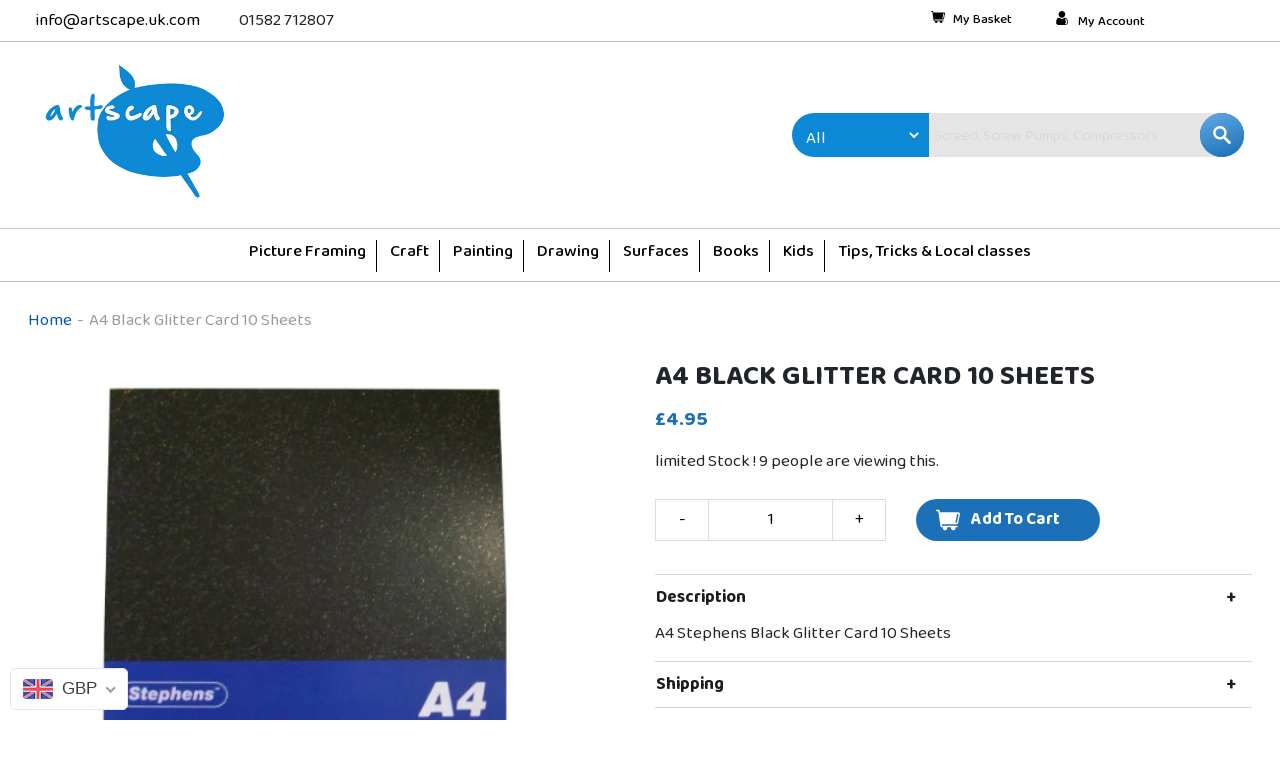

--- FILE ---
content_type: text/css
request_url: https://artscape.uk.com/cdn/shop/t/16/assets/style.css?v=58581805971544974461643964799
body_size: 20198
content:
/** Shopify CDN: Minification failed

Line 89:0 Unexpected "{"
Line 89:1 Expected identifier but found "%"
Line 90:0 Unexpected "{"
Line 90:1 Expected identifier but found "%"
Line 110:12 Expected identifier but found "{"
Line 110:13 Unexpected "{"
Line 110:20 Expected ":"
Line 110:24 Expected identifier but found "!"
Line 111:9 Expected identifier but found "{"
Line 111:10 Unexpected "{"
... and 9 more hidden warnings

**/
*{margin: 0; padding: 0; }
p{margin: 0; padding: 0;}
ul,li{margin: 0; padding: 0;}
h1,h2,h3,h4,h5{margin: 0; padding: 0;}

* {

    font-size: 17px;
}

/*@font-face {
  font-family: 'Inter';
  font-style: normal;
  font-weight: 400;
  src: local('Inter Regular'), url('//cdn.shopify.com/s/files/1/0337/3747/4185/t/2/assets/Inter-Regular.woff?v=1812087551671403072') format('woff');
}


@font-face {
  font-family: 'Inter';
  font-style: italic;
  font-weight: normal;
  src: local('Inter Italic'), url('//cdn.shopify.com/s/files/1/0337/3747/4185/t/2/assets/Inter-Italic.woff?v=13058244933722134492') format('woff');
}


@font-face {
  font-family: 'Inter';
  font-style: normal;
  font-weight: 500;
  src: local('Inter Medium'), url('//cdn.shopify.com/s/files/1/0337/3747/4185/t/2/assets/Inter-Medium.woff?v=15578649570141617852') format('woff');
}


@font-face {
  font-family: 'Inter';
  font-style: normal;
  font-weight: 600;
  src: local('Inter Semi Bold'), url('//cdn.shopify.com/s/files/1/0337/3747/4185/t/2/assets/Inter-SemiBold.woff?v=16965927141835497291') format('woff');
}


@font-face {
  font-family: 'Inter';
  font-style: normal;
  font-weight: 700;
  src: local('Inter Bold'), url('//cdn.shopify.com/s/files/1/0337/3747/4185/t/2/assets/Inter-Bold.woff?v=3219483675089338629') format('woff');
}


@font-face {
  font-family: 'Inter';
  font-style: normal;
  font-weight: 800;
  src: local('Inter Extra Bold'), url('//cdn.shopify.com/s/files/1/0337/3747/4185/t/2/assets/Inter-ExtraBold.woff?v=4391047706689682992') format('woff');
}


@font-face {
  font-family: 'Inter';
  font-style: normal;
  font-weight: 900;
  src: local('Inter Black'), url('//cdn.shopify.com/s/files/1/0337/3747/4185/t/2/assets/Inter-Black.woff?v=3640392474272565527') format('woff');
}

*/

/* Color Swatch */

/* 
   Swatches Styles
*/

{% assign width = '50px' %}
{% assign height = '35px' %}
.swatch { 
  margin:1em 0; 
}
/* Label */
.swatch .header {
  margin: 0.5em 0;
}
/* Hide radio buttons.*/
.swatch input { 
  display:none;
}
.swatch label {
  /* Rounded corners */
  -webkit-border-radius:2px;
  -moz-border-radius:2px;
  border-radius:2px;
  /* To give width and height */
  float:left;
  /* Color swatches contain no text so they need to have a width. */
  min-width:{{ width }} !important; 
  height:{{ height }} !important;
  /* No extra spacing between them */
  margin:0;
  /* The border when the button is not selected */
  border:#ccc 1px solid;
  /* Background color */
  background-color:#ddd;
  /* Styling text */
  font-size:13px;
  text-align:center;
  line-height:{{ height }};
  white-space:nowrap;
  text-transform:uppercase;
}
.swatch-element label { padding:0 10px; }
.color.swatch-element label { padding:0; }
/* Styling selected swatch */
/* Slightly raised */
.swatch input:checked + label {
    -webkit-box-shadow: 0px 1px 2px rgba(0,0,0,0.8);
    -moz-box-shadow: 0px 1px 2px rgba(0,0,0,0.8);
    box-shadow: 0px 0px 1px 1px rgb(0 0 0);
    border-color: transparent;
    border: 1px solid #fff;
}
.swatch .swatch-element {
  float:left;
  -webkit-transform:translateZ(0); /* webkit flicker fix */
  -webkit-font-smoothing:antialiased; /* webkit text rendering fix */
  /* Spacing between buttons */
  margin:0px 10px 10px 0;
  /* To position the sold out graphic and tooltip */
  position:relative;
}
/* Image with the cross in it */
.crossed-out { position:absolute; width:100%; height:100%; left:0; top:0; }
.swatch .swatch-element .crossed-out { display:none; }
.swatch .swatch-element.soldout .crossed-out { display:block; }
.swatch .swatch-element.soldout label {
  filter: alpha(opacity=60); /* internet explorer */
  -khtml-opacity: 0.6;      /* khtml, old safari */
  -moz-opacity: 0.6;       /* mozilla, netscape */
  opacity: 0.6;           /* fx, safari, opera */
}
/* Tooltips */
.swatch .tooltip {
  text-align:center;
  background:gray;
  color:#fff;
  bottom:100%;
  padding: 10px;
  display:block;
  position:absolute;
  width:100px;
  left:{{ width | remove: 'px' | to_number | divided_by: 2 | minus: 50 | plus: 2 }}px;
  margin-bottom:15px;
  /* Make it invisible by default */
  filter:alpha(opacity=0);
  -khtml-opacity: 0;
  -moz-opacity: 0;
  opacity:0;
  visibility:hidden;
  /* Animations */
  -webkit-transform: translateY(10px);
     -moz-transform: translateY(10px);
      -ms-transform: translateY(10px);
       -o-transform: translateY(10px);
          transform: translateY(10px);
  -webkit-transition: all .25s ease-out;
     -moz-transition: all .25s ease-out;
      -ms-transition: all .25s ease-out;
       -o-transition: all .25s ease-out;
          transition: all .25s ease-out;
  -webkit-box-shadow: 2px 2px 6px rgba(0, 0, 0, 0.28);
     -moz-box-shadow: 2px 2px 6px rgba(0, 0, 0, 0.28);
      -ms-box-shadow: 2px 2px 6px rgba(0, 0, 0, 0.28);
       -o-box-shadow: 2px 2px 6px rgba(0, 0, 0, 0.28);
          box-shadow: 2px 2px 6px rgba(0, 0, 0, 0.28);
  z-index: 10000;
  -moz-box-sizing:border-box; 
  -webkit-box-sizing:border-box; 
  box-sizing:border-box;
}
.swatch .tooltip:before {
  bottom:-20px;
  content:" ";
  display:block;
  height:20px;
  left:0;
  position:absolute;
  width:100%;
}
/* CSS triangle */
.swatch .tooltip:after {
  border-left:solid transparent 10px;
  border-right:solid transparent 10px;
  border-top:solid gray 10px;
  bottom:-10px;
  content:" ";
  height:0;
  left:50%;
  margin-left:-13px;
  position:absolute;
  width:0;
}
.swatch .swatch-element:hover .tooltip {
  filter:alpha(opacity=100);
  -khtml-opacity:1;
  -moz-opacity:1;
  opacity:1;
  visibility:visible;
  -webkit-transform:translateY(0px);
     -moz-transform:translateY(0px);
      -ms-transform:translateY(0px);
       -o-transform:translateY(0px);
          transform:translateY(0px);
}
.swatch.error {
  background-color:#E8D2D2!important;
  color:#333!important;
  padding:1em;
  border-radius:5px;
}
.swatch.error p {
  margin:0.7em 0;
}
.swatch.error p:first-child {
  margin-top:0;
}
.swatch.error p:last-child {
  margin-bottom:0;
}
.swatch.error code {
  font-family:monospace;
}


@media only screen and (max-width: 425px){
.announcement-bar .col-md-4.left-block {
    float: left;
    padding: 0;
    border-bottom: 1px solid #ccc;
}
.announcement-bar span.col-md-6.phone-block {
    float: left;
    width: 50%;
    font-size: 14px;
    padding: 5px;
    text-align: right;
}
.announcement-bar span.col-md-6.email-block {
    float: left;
    width: 50%;
    font-size: 15px;
    padding: 5px;
}
.announcement-bar .col-md-4.center-block {
    float: left;
}
.announcement-bar .col-md-4.right-block {
    display: none;
}
  .mobile_menu .nav_main.w-100 {
    margin-top: 0px!important;
}
  .ser_card a.carticon {
    background-color: #1c70b8;
    border: 1px solid #1c70b6;
    /* max-width: 35px; */
}
}
/* --- According Style ----*/

.according-product .accordion {
    background-color: #fff;
    color: #444;
    cursor: pointer;
    padding: 10px;
    width: 100%;
    border: 1px solid #000;
    text-align: left;
    outline: none;
    font-size: 18px;
    transition: 0.4s;
    font-weight: 600;
    font-family: "Baloo Da 2";
    text-transform: capitalize;
}
.according-product .panel {
    margin-bottom: 10px;
}
.according-product .panel {
  padding: 0px 18px;
  background-color: #f9f9f9;
  max-height: 0;
  overflow: hidden;
  transition: max-height 0.2s ease-out;
}
.according-product .accordion:after {
    content: '\02795';
    font-size: 17px;
    color: #1D71B8;
    float: right;
    margin-left: 5px;
}
div#product-thumbs {
    width: 100%;
    float: left;
    padding-right: 7px;
  	padding-top: 7px;
  	position: relative;
}
.glidepd2 div#product-thumbs button.glide__arrow--left {
    left: 0!important;
}
.glidepd2 div#product-thumbs button.glide__arrow {
    top: 50%;
  	border-color:#1c70b8!important;
}
#product-thumbs .content.count-157 {
    padding-top: 0px;
}
#product-thumbs .thumbnail {
    margin-bottom: 7px;
}
.according-product .active:after {
  content: "\2796"; /* Unicode character for "minus" sign (-) */
}
div#product-thumbs img.pdrcontent.object-contain {
    background: #ccc;
}
div#product-thumbs button.glide__arrow span {
    color: #1d71b6;
}

/*=========================== Home Page Start ========================*/
.desktop_menu{
  display: block;
}
.mobile_menu{
  display: none;
}
.fixed{
  position: fixed;
  width: 100%;
  z-index: 2;
}
nav.nav {
  background: #ff5001;
  color: #fff;
  padding: 20px 0;
}
.nav_main {
  display: inline-flex;
  align-items: center;
  justify-content: space-between;
}
.ul_menu ul li {
  display: inline-block;
  margin: 0 8px;
  font-style: normal;
  font-weight: 500;
  font-size: 14px;
  line-height: 19px;
}
.ul_menu ul li a{
  text-decoration: none;
  color: #fff;
}
.search {
  width: 45%;
  display: inline-flex;
  align-items: center;
  justify-content: space-between;
  border: 1px solid #DADADA;
  box-sizing: border-box;
  border-radius: 2px;
  padding: 5px 10px;
  background: #fff;
}
.search input {
  font-size: 14px;
  width: 90%;
  float: left;
  background: none;
  border: none;
  outline: none;
}
.search img {
  width: 8% !important;
}
.account , .card_nav {
  display: inline-flex;
  align-items: center;
}
.account p, .card_nav p {
  margin-left: 5px;
  font-style: normal;
  font-weight: 500;
  font-size: 14px;
  line-height: 19px;
}
.learn_more_btn{
  display: inline-flex;
  align-items: center;
  justify-content: center;
  width: 100%;
  vertical-align: top;
  padding: 10px;
}
.learn_more_btn p{
  margin: 0 20px;
  font-style: normal;
  font-size: 14px;
  line-height: 19px;
}
.learn_more_btn p span{
  font-family: Inter_sb;
}
.learn_more_btn p a{
  text-decoration: underline;
  margin-left: 15px;
}
.banner{
  background: rgba(100, 110, 203, 0.1);
  padding: 50px 0;
  text-align: center;
  margin-bottom: 50px;
}
.banner img{
  width: 80%;
}
.banner h3{
  font-style: normal;
  font-weight: bold;
  font-size: 22px;
  line-height: 27px;
  margin-top: 40px;
  margin-bottom: 20px;
}
.banner p a{
  text-decoration: underline;
  font-style: normal;
  font-weight: normal;
  font-size: 16px;
  line-height: 27px;
}
.blogs{
  margin-bottom: 50px;
}
.blog_main {
  display: inline-flex;
  justify-content: space-between;
  align-items: center;
  width: 90%;
  margin: 0 auto;
}
.enner_blog {
  text-align: center;
  border-bottom: 1px solid #000000;
  width: 30%;
  padding: 0 20px 20px;
}
.enner_blog h5{
  font-style: normal;
  font-weight: 900;
  font-size: 20px;
  line-height: 27px;
  color: #000000;
  margin-bottom: 10px;
}
.enner_blog p{
  font-style: normal;
  font-weight: normal;
  font-size: 15px;
  line-height: 24px;
  color: #000000;
  margin-bottom: 15px;
}
a {
    color: #0056b3!important;
    text-decoration: none!important;
}
.enner_blog a{font-style: normal;
  font-weight: normal;
  font-size: 15px;
  line-height: 24px;
  text-decoration-line: underline;
  color: #ff5001;
}
.latest_arrivals{
  margin-bottom: 50px;
}
.latest_heading{
  text-align: center;
  width: 100%;
}
.latest_heading h3{
  font-style: normal;
  font-weight: 900;
  font-size: 22px;
  line-height: 27px;
  text-align: center;
  color: #000000;
}
.latest_heading p{
  font-style: normal;
  font-weight: normal;
  font-size: 16px;
  line-height: 24px;
  text-align: center;
  color: #000000;
}
.enner_arri_blogs{
  width: 22%;
  display: inline-block;
  margin: 0 1.5%;
}
.arrivals_blogs {
  display: inline-flex;
  /*justify-content: space-between;*/
  align-items: center;
  flex-wrap: wrap;
  width: 100%;
}
.pro_img {
  width: 70%;
  margin: 20px auto;
}
.enner_arri_blogs p{
  font-style: normal;
  font-weight: normal;
  font-size: 15px;
  line-height: 19px;
  text-align: center;
  color: #000000;
}
.enner_arri_blogs p.price{
  font-style: normal;
  font-weight: normal;
  font-size: 15px;
  margin-top: 15px;
  line-height: 27px;
  color: #C1C1C1;
}
.footer_blog1 {
  background: rgba(196, 196, 196, 0.1);
  padding: 50px 0;
  margin-bottom: 50px;
}
.footer_blog1_main h3 {
  text-align: center;
  font-weight: bold;
  font-size: 20px;
}
.footer_blog1_inner_blog {
  width: 60%;
 /* display: inline-block;*/
  margin: 20px auto;
}
.footer_blog1_inner_blog div button {
  border: 3px solid #ff5001;
  padding: 8px 15px;
  width: 22%;
  background: no-repeat;
  color: #646EcB;
  font-size: 14px;
  margin: 1% 1.5%;
  float: left;
  cursor: pointer;
  outline: none;
}
.blog1_img_main{
  display: inline-flex;
}
.blog1_img_main .blog1_img:nth-child(2) {
  margin: 0 30px;
}
.blog1_img h3 {
  font-style: normal;
  font-weight: bold;
  font-size: 18px;
  line-height: 27px;
  text-align: center;
  color: #000000;
  margin-top: 20px;
  margin-bottom: 10px;
}
.blog1_img a {
  font-style: normal;
  font-weight: normal;
  font-size: 14px;
  line-height: 27px;
  text-align: center;
  text-decoration-line: underline;
  color: #000000;
}
.footer_blog2 {
  margin-bottom: 100px;
}
.insta_img_main {
  width: 95% !important;
  margin: 0 auto;
}
.footer_blog2_main h3 {
  font-style: normal;
  font-weight: 900;
  font-size: 22px;
  line-height: 27px;
  text-align: center;
  color: #000000;
  margin-bottom: 15px;
}
.footer_blog2_main p {
  font-style: normal;
  font-weight: normal;
  font-size: 16px;
  line-height: 24px;
  text-align: center;
  color: #000000;
  margin-bottom: 25px;
}
.insta_img{
  width: 95% !important;
  margin: 0 0px;
  display: inline-block;
}
.slick-prev:before, .slick-next:before{
  color: #000;
}
.footer_blog3 {
  background-image: url(../img/Remonte_R2512.png);
  background-color: rgba(196, 196, 196, 0.1);
  background-size: contain;
  background-repeat: no-repeat;
  height: 550px;
  display: inline-flex;
  width: 100%;
  align-items: center;
  /*margin-bottom: 50px;*/
}
.stay_tx {
  width: 35%;
  float: right;
  text-align: center;
}
.stay_tx h4 {
  font-style: normal;
  font-weight: bold;
  font-size: 30px;
  line-height: 40px;
  color: #000000;
  margin-bottom: 20px;
}
.stay_tx p {
  font-style: normal;
  font-weight: normal;
  font-size: 16px;
  line-height: 24px;
  text-align: center;
  color: #000000;
  margin-bottom: 20px;
}
.stay_tx input{
  background: #FFFFFF;
  border: 1px solid #C0C0C0;
  box-sizing: border-box;
  font-style: normal;
  font-weight: normal;
  font-size: 16px;
  line-height: 24px;
  text-align: center;
  padding: 10px 0;
  color: #000000;
  width: 80%;
  margin-bottom: 20px;
}
.stay_tx button{
  background: #ff5001;
  border: 1px solid #ff5001;
  box-sizing: border-box;
  font-style: normal;
  font-weight: 500;
  font-size: 16px;
  line-height: 24px;
  text-align: center;
  padding: 10px 0;
  color: #FFFFFF;
  width: 80%;
}
.footer_blog4 {
  background-image: url(../img/Rectangle.png);
  background-color: #ff5001;
  color: #fff;
  background-size: contain;
  background-position: center right;
  background-repeat: no-repeat;
  height: 350px;
  width: 100%;
  padding: 50px 0px;
}
.footer_blog4_main{
  display: inline-block;
}
.footer_blog4_main .contact{
  width: 33%;
  display: inline-block;
  float: left;
}
.contact h5 {
  font-style: normal;
  font-weight: 900;
  font-size: 22px;
  line-height: 27px;
}
.contact ul {
  margin-top: 30px;
}
.contact ul li {
  font-style: normal;
  font-weight: 500;
  font-size: 18px;
  line-height: 30px;
  list-style: none;
  letter-spacing: 0.05em;
}
.contact:nth-child(2) ul li:last-child {
  margin-top: 20px;
}
.copyright{
  width: 100%;
  margin-top: 40px;
  display: inline-flex;
  align-items: center;
  justify-content: space-between;
}
.copyright p{
  font-style: normal;
  font-weight: 500;
  font-size: 11px;
  line-height: 30px;
  letter-spacing: 0.05em;
  color: #FFFFFF !important;
}
.copyright p a{
  text-decoration: underline;
  color: #fff;
  margin-left: 20px;
}
/*=========================== Home Page End ========================*/
/*=========================== Product_listing Page Start ========================*/
.filter_blog{
  margin-bottom: 50px;
}
.filter {
  background: #fff;
  padding: 40px;
  width: 25%;
  display: inline-block;
  margin-top: -100px;
}
.filter h2{
  font-style: normal;
  font-weight: 900;
  font-size: 22px;
  line-height: 27px;
  color: #000000;
}
.cate{
  margin-top: 30px;
}
.cate h4{
  font-style: normal;
  font-weight: 500;
  font-size: 14px;
  line-height: 17px;
  letter-spacing: 0.8px;
  color: #000000;
  margin-bottom: 10px;
}
.cate ul li{
  display: flex;
  align-items: center;
  list-style: none;
}
.cate ul li p{
  font-style: normal;
  font-weight: normal;
  font-size: 12px;
  line-height: 28px;
  margin-left: 10px;
  letter-spacing: 0.8px;
  color: #000000;
}
.filter button {
  font-style: normal;
  font-weight: 500;
  font-size: 18px;
  line-height: 40px;
  color: #FFFFFF;
  margin-top: 20px;
  background: #848484;
  border: none;
  padding: 5px 0;
  width: 100%;
}
.product{
  width: 72%;
  vertical-align: top;
  margin-top: 50px;
  margin-left: 2%;
  display: inline-block;
}
.product_main_div{
  margin-top: 20px;
  display: inline;
}
.product_main_div .enner_arri_blogs {
  width: 30%;
  float: left;
}
p.page_name_tx {
  font-style: normal;
  font-weight: normal;
  font-size: 14px;
  line-height: 27px;
  color: #000000;
  margin-bottom: 10px;
}
p.main_product_heading {
  font-style: normal;
  font-weight: 900;
  font-family: Inter_blk;
  font-size: 22px;
  line-height: 27px;
  color: #000000;
  margin-bottom: 15px;
}
.pro_main_detail {
  font-style: normal;
  font-weight: normal;
  font-size: 14px;
  line-height: 24px;
  color: #000000;
}
.enner_arri_blogs a button {
  font-style: normal;
  font-weight: normal;
  font-size: 14px;
  line-height: 27px;
  color: #FFFFFF;
  outline: none;
  border: none;
  width: 100%;
  padding: 10px 0;
  margin-top: 5px;
  cursor: pointer;
  background: #ff5001;
}
/*=========================== Product_listing Page End ========================*/
/*=========================== Product_detail Page Start ========================*/
.pro_detail{
  background: rgba(100, 110, 203, 0.1);
  padding: 50px 0;
  margin-bottom: 50px;
}
.pro_img_main {
  width: 49%;
  margin: 1% 0;
}
.pro_enner_img {
  display: inline-flex;
  justify-content: space-between;
  align-items: center;
  flex-wrap: wrap;
}
span.save_price {
    font-style: normal;
    font-weight: normal;
    font-size: 12px;
    line-height: 15px;
    color: #7EBC88;
  text-transform: uppercase;
}
.text-center.return-link-wrapper {
    display: none;
}
s.price-item.price-item--regular {
    font-style: normal;
    font-weight: normal;
    font-size: 14px;
    line-height: 17px;
    text-decoration-line: line-through;
    color: rgba(0, 0, 0, 0.5);
}
span.price-item.price-item--sale {
    font-style: normal;
    font-weight: bold;
    font-size: 14px;
    line-height: 17px;
    color: #ff5001;
    margin-bottom: 5px;
    text-transform: capitalize;
}
.template-collection dl.price.price--listing.price--on-sale dd {
    width: auto !important;
    text-align: center !important;
    float: left;
    margin-left: 5px;
    margin-right: 5px;
}
.price__badges {
    display: none;
}
.pro_de_img {
  width: 56%;
  display: inline-block;
}
.pro_de_img p.page_name_tx{
  margin-bottom: 20px;
}
.pro_de_tx {
  width: 40%;
  display: inline-block;
  vertical-align: top;
  margin-left: 4%;
  float: right;
}
p.pro_tx1 {
  font-style: normal;
  font-weight: 500;
  font-size: 14px;
  line-height: 17px;
  color: #000000;
  margin-bottom: 10px;
}
.heading_price {
  display: inline-flex;
  justify-content: space-between;
  width: 100%;
  align-items: center;
  margin-bottom: 20px;
}

.pro_de_tx .desc{
  font-size:14px;
  margin-bottom:20px;
}
.heading_price h4 {
  font-style: normal;
  font-weight: bold;
  font-size: 22px;
  line-height: 27px;
  color: #000000;
}
.pro_price {
  text-align: right;
}
.pro_price p:first-child {
  font-style: normal;
  font-weight: bold;
  font-size: 14px;
  line-height: 17px;
  color: #ff5001;
  margin-bottom: 5px;
}
.pro_price p:last-child {
  font-style: normal;
  font-weight: normal;
  font-size: 12px;
  line-height: 15px;
  color: #7EBC88;
}
.pro_price p:last-child a {
  font-style: normal;
  font-weight: normal;
  font-size: 14px;
  line-height: 17px;
  text-decoration-line: line-through;
  color: rgba(0, 0, 0, 0.5);
}
p.pro_tx2, ul.pro_tx3 {
  font-style: normal;
  font-weight: normal;
  font-size: 13px;
  line-height: 18px;
  color: #000000;
  margin-bottom: 15px;
  list-style: none;
}
.pro_btn {
  width: 90%;
}
.pro_de_tx .pro_btn button {
  margin-top: 10px;
  margin-right: 1%;
  background: #474747;
  border: none;
  padding: 10px 0;
  width: 48%;
  font-style: normal;
  font-weight: normal;
  font-size: 12px;
  line-height: 15px;
  color: white;
}
.shopify-payment-button button {
    background: #ff5001;
    text-transform: capitalize;
    border: none;
    padding: 10px 0;
    width: 100%;
    font-style: normal;
    font-weight: normal;
    font-size: 12px;
    line-height: 15px;
    color: #fff;
}
p#CartCount {
    cursor: pointer;
}
.pro_de_tx .pro_btn a:last-child button {
  background: #ff5001;
  margin-right: 0%;
}
.pro_de_tx a button {
  font-style: normal;
    font-weight: 500;
    font-size: 12px;
    line-height: 15px;
    color: #7EBC88;
    background: no-repeat;
    border: 0;
    padding: 6px 0;
    width: 87.2%;
}
.accordion_main {
  width: 90%;
  margin-top: 0px;
}
.accordion_div1 {
  width: 100%;
  border-bottom: 1px solid rgba(0, 0, 0, 0.3);
}
.accordion_main.accordion {
  background-color: #eee;
  color: #444;
  cursor: pointer;
  padding: 18px;
  width: 100%;
  border: none;
  text-align: left;
  outline: none;
  font-size: 15px;
  transition: 0.4s;
}
.accordion_main .panel {
  padding: 10px;
  display: none;
  overflow: hidden;
  transition: .5s;
}
.panel ul li a{
  text-decoration: none;
  color: #000;
}
.panel ul li {
  font-size: 14px;
  line-height: 25px;
  font-weight: normal;
  list-style: none;
}
.accordion_main button {
  color: rgba(0, 0, 0, 0.7);
  width: 100%;
  outline: none;
  border: none;
  background: none;
  text-align: left;
  padding: 5px 10px;
  display: flex;
  justify-content: space-between;
  align-items: center;
  font-style: normal;
  font-weight: normal;
  font-size: 13px;
  line-height: 30px;
}
span.icon {
  height: 16px;
  position: relative;
  width: 16px;
  margin-left: 20px;
}
span.icon i {
  position: absolute;
  top: 0;
  left: 0;
}
.accordion_main button.accordion_btn.active{
  border-bottom: none !important;
}
button.accordion_btn span.icon i:first-child{
  display: block;
}
button.accordion_btn span.icon i:last-child{
  display: none;
}
button.accordion_btn.active span.icon i:first-child{
  display: none;
}
button.accordion_btn.active span.icon i:last-child{
  display: block;
}
/*=========================== Product_detail Page End ========================*/
/*=========================== Cart Page Start ========================*/
.cart_form {
  background: #fff;
  padding: 30px 50px;
  margin-bottom: 50px;
  display: inline-block;
  width:100% !important;
}
.item_heading {
  display: inline-flex;
  width: 100%;
  justify-content: space-between;
  padding: 10px 0;
  border-bottom: 1px solid #dedede;
}
.item_heading p {
  width: 14%;
  font-size: 15px;
}
.pro_number1 {
  width: 100%;
  display: inline-flex;
  padding: 30px 0;
  border-bottom: 1px solid #dedede;
}
.pro_first_img {
  width: 15%;
  display: inline-block;
}
.pro_first_tx {
  width: 71%;
  display: inline-block;
  vertical-align: top;
  padding: 0 20px;
}
.cart table {
    width: 100%;
}
.pro_form_price {
  width: 30%;
  display: inline-block;
  float: right;
  vertical-align: top;
      font-size: 15px;
    font-weight: 300;
}
.pro_form_price p {
  font-size: 15px;
}
.buy_number {
  display: inline-flex;
  margin-top: 20px;
  margin-bottom: 10px;
}
.buy_number a{
  text-decoration: none;
  color: #000;
}
.buy_number button {
  height: 40px;
  width: 40px;
  background: none;
  border: 1px solid #dedede;
  display: inline-flex;
  justify-content: center;
  align-items: center;
  outline: none;
  cursor: pointer;
}
.buy_number p {
  height: 40px;
  width: 40px;
  border-top: 1px solid #dedede;
  border-bottom: 1px solid #dedede;
  display: inline-flex;
  align-items: center;
  justify-content: center;
}
.remove_btn a{
  text-decoration: underline;
  color: #000;
  font-size: 15px;
  font-weight: bold;
}
.final_price {
  float: right;
  margin-top: 20px;
  width: 50%;
}
.final_total_price {
  width: 85%;
  display: inline-flex;
  justify-content: space-between;
  padding: 10px 0;
}
.final_total_price p {
  font-size: 15px;
  width: 33%;
}
.check_out_btn{
  margin-top: 10px;
  margin-bottom: 20px;
}
.check_out_btn a:first-child button {
  width: 32%;
  margin-right: 1%;
  color: #000;
  background: none;
}
.check_out_btn button {
  border: 1px solid #000;
  cursor: pointer;
  background: #474747;
  padding: 10px 0;
  width: 65%;
  font-style: normal;
  font-weight: normal;
  font-size: 12px;
  line-height: 15px;
  color: white;
}
.pay_btn {
  display: inline-flex;
  justify-content: space-between;
}
.pay_btn a {
  width: 49%;
}
/*=========================== Cart Page End ========================*/
/*=========================== Standard Page Start ========================*/
.standard_heading {
  margin-top: -100px;
}
.standard_main {
  width: 80%;
  margin: 0 auto;
}
.standard_main h4 {
  font-style: normal;
  font-weight: 900;
  font-size: 22px;
  line-height: 27px;
  color: #000000;
  text-align: center;
  margin-bottom: 30px;
}
.standard_detail_tx {
  width: 80%;
  margin: 40px auto;
}
.standard_detail_tx h5{
  font-style: normal;
  font-weight: bold;
  font-size: 16px;
  line-height: 24px;
  margin-top: 20px;
  color: #000000;
}
.detail_tx1 {
  font-style: normal;
  font-weight: normal;
  font-size: 14px;
  line-height: 24px;
  color: #000000;
  margin-top: 20px;
}
.standard_detail_tx ul{
  list-style: none;
  font-style: normal;
  font-weight: normal;
  font-size: 14px;
  line-height: 24px;
  color: #000000;
  margin-top: 5px;
}
p.detail_tx2{
  font-style: normal;
  font-weight: normal;
  font-size: 14px;
  line-height: 24px;
  color: #000000;
  margin-top: 20px;  
}
p.detail_tx3{
  font-style: normal;
  font-weight: normal;
  font-size: 14px;
  line-height: 24px;
  color: #000000;
  margin-top: 10px;  
}
/*=========================== Standard Page End ========================*/
@media only screen and (max-width: 1517px){
  .footer_blog3{
    height: 500px;
  }
}
@media only screen and (max-width: 1229px){
  .footer_blog3{
    height: 450px;
  }
}
@media only screen and (max-width: 1024px){
  
  .product_page_top_img img {
    height: 150px;
  }
  .footer_blog1_inner_blog {
    width: 80%;
  }
  .footer_blog3 {
    height: 380px;
  }

  .heading_price h4{
    font-size: 20px;
  }
}
@media only screen and (max-width: 768px){
  .account p {
    display: none;
}
  button.search-bar__submit.search-form__submit {
    display: none !important;
}
  
  input.cart__qty-input.desktop_input {
    display: none !important;
}

  .template-cart .product_page_top_img img {
    height: 200px !important;
  }
  .standard_main h4{
  	margin-bottom:5px !important;
  }
  .ul_menu ul {
    background: #ff5001;
    padding: 40px;
    position: absolute;
    top: 0;
    left: 0;
    width: 100%;
    box-shadow: 0 0 10px 2px rgba(0,0,0,.5);
    z-index:1;
  }
  .ul_menu ul li {
    padding: 10px;
    display: block;
  }
  .ser_card {
    width: 40%;
    display: inline-flex;
    align-items: center;
    justify-content: space-between;
  }
  .account, .card_nav{
    width: 20%;
  }
  .nav_main{
    margin-bottom: 20px;
  }
  .desktop_menu{
    display: none;
  }
  .ul_menu ul{
    display: none;
  }
  .mobile_menu{
    display: block;
  }
  nav.nav{
    padding: 20px 15px;
  }
  .search{
    width: 100%;
  }
  .search img {
    width: 5% !important;
  }
  .bar1, .bar2, .bar3 {
    width: 35px;
    height: 5px;
    background-color: #fff;
    margin: 6px 0;
    transition: 0.4s;
  }
  .change .bar1 {
    -webkit-transform: rotate(-45deg) translate(-9px, 6px);
    transform: rotate(-45deg) translate(-8px, 6px)
  }
  .change .bar2 {
    opacity: 0;
  }
  .change .bar3 {
    -webkit-transform: rotate(45deg) translate(-8px, -8px);
    transform: rotate(45deg) translate(-10px, -8px)
  }
  .menu_icon {
    position: relative;
    z-index: 5;
  }
  .banner img , .blog_main , .footer_blog1_inner_blog , .pro_de_img , .pro_de_tx{
    width: 100%;
  }
  .enner_arri_blogs{
    width: 30%;
  }
  .footer_blog3 {
    height:222px;
  }
  .stay_tx {
    width: 55%;
  }
  .filter{
    width: 35%;
    margin-top: -60px;
  }
  .product{
    width: 62%;
  }
  .product_main_div .enner_arri_blogs{
    width: 100%;
  }
  .pro_de_tx{
    margin-top: 40px;
  }
  .cart .standard_main{
    width: 100%;
  }
}
@media only screen and (max-width: 576px){
  .cart__buttons-container {
        width: 100% !important;
    float: none !important;
}
  form.cart {
    display: inline-block;
}
  .filter h2 {
    display: none;
}
  .final_price {
    width: 100%;
}
  input.cart__submit.btn.btn--secondary.Update_bag{
    width: 100% !important;
  }
  input.cart__submit.btn.btn--small-wide.check_out{
  	width: 100% !important;
  }
  input.cart__submit.btn.btn--small-wide.check_out {
    margin-top: 5px !important;
}
  .list-view-item__title a {
    font-size: 0.7rem;
  }
  .cart__qty.buy_number input {
    height: 28px !important;
    width: 40px !important;
  }
  .buy_number button {
    height: 25px !important;
    width: 25px !important;
  }
  .pro_number1{
  flex-wrap: nowrap !important;}
  .pro_first_tx{
  text-align:left !important;
  }
  .cart__product-information div.pro_first_img {
    width: 30%;
  }
  
  .list-view-item__title a {
    font-size: 0.7rem;
    font-weight: 400;
    line-height: 7px !important;
  }
  .stay_tx input
  {
  	margin-bottom:5px;
  }
  .rte.search--no-results-found p {
    font-size: 12px;
    padding: 10px;
}
  
  form.search-form.search-page-form {
    padding: 10px;
}
 h1.h2 {
    font-size: 12px;
    padding: 10px;
}
  
  .banner , .footer_blog1 , .footer_blog4 , .pro_detail{
    padding: 50px 15px;
    margin-bottom:50px;
  }
  .blogs , .latest_arrivals , .footer_blog3 , .standard_heading{
    padding: 0px 15px;
  }
  .enner_blog{
    width: 100%;
    margin-top: 20px;
  }
  .banner h3{
    font-size: 18px;
    margin-bottom: 10px;
  }
  .blog_main{
    flex-wrap: wrap;
  }
  .learn_more_btn p,.learn_more_btn a{
    font-size: 11px;
  }
  .enner_arri_blogs , .footer_blog1_inner_blog a button{
    width: 47%;
  }
  .blog1_img_main{
    display: block;
  }
  .blog1_img_main .blog1_img{
    margin-bottom: 20px;
  }
  .blog1_img_main .blog1_img:nth-child(2) {
    margin: 0 0px 20px;
  }
  .footer_blog2{
    margin-bottom: 40px;
  }
  .footer_blog3 , .footer_blog4 {
    background-image: none;
  }
  .stay_tx , .pro_btn , .accordion_main , .pro_de_tx a button , .standard_main , .standard_detail_tx{
    width: 100%;
  }
  .footer_blog4{
    height: auto;
  }
  .footer_blog4_main .contact{
    width: 100%;
    text-align: center;
    margin-bottom: 50px;
  }
  .copyright{
    display: block;
    text-align: center;
  }

  .filter_blog{
    padding: 0 15px;
  }
  .filter {
    width: 100%;
    margin-top: 0px;
  }
  .product {
    width: 100%;
    margin-left: 0;
  }
  .pro_detail_main p.page_name_tx{
    font-size: 12px;
  }
  .item_heading {
    display: none;
  }
  .pro_number1 {
    width: 100%;
    display: inline-flex;
    padding: 30px 0;
    border-bottom: 1px solid #dedede;
    flex-wrap: wrap;
    justify-content: center;
  }
  .pro_first_img {
    width: 100%;
    display: inline-block;
  }
  .pro_first_tx {
    width: 100%;
    display: inline-block;
    vertical-align: top;
    padding: 0 0px;
    margin: 20px 0;
    text-align: center;
  }
  .pro_form_price {
    width: 100%;
    display: inline-block;
    float: none;
    text-align: center;
  }
  .final_total_price p {
    font-size: 15px;
    width: 50%;
  }
  .template-product .team-call.col-md-12 {
    display: block!important;
}
  .template-product .section-header.text-center h2 span::before {
    bottom: -16px;
}
  .template-product .section-header.text-center h2 span {
    font-size: 26px;
}
  .template-product img.badagenew_img {
    width: 35px;
}
  .team-call .team-sec {
    padding-bottom: 25px;
}
  .productempmainsec.pt-4.pb-5.border-top {
    padding-bottom: 0px!important;
}
  .section-header.text-center h2 span::before {
    width: 85px!important;
    height: 85px!important;
}
}
@media only screen and (max-width: 320px){
.template-product .section-header.text-center h2 span {
    font-size: 20px;
}
}
@media only screen and (max-width: 768px){
	.template-product .team-call.col-md-12 {
		display: block!important;
	}
	.template-product .team-call .col-xs-12.col-sm-12.col-md-4.team-sec {
		max-width: 100%;
		padding-bottom: 25px;
	}
}
@media only screen and (max-width: 1024px) and (min-width: 769px){
	.template-product .team-call.col-md-12 {
		padding-right: 0px;
	}
	.template-product .col-xs-12.col-sm-12.col-md-4.team-sec {
		padding: 0px;
	}
	.template-product .team-call .img-inner {
		padding-right: 8px;
	}
	.template-product .team-call span.title {
		font-size: 16px;
	}
}
/* Custom CSS by dev - 27-3-20*/
.cart-popup-wrapper {
    display: none;
}
.account p a {
    color: #fff;
    text-decoration: none;
}
.announcement_slider {
    text-align: center;
  padding-bottom:6px;
}

.announcement_slider a{
  font-size:12px;
}

.announcement_slider strong{
  font-size:14px;
}

.announcement_slider .content {
    display: inline-flex;
}
span.visually-hidden.visually-hidden--inline {
    display: none;
}
.price__unit {
    display: none;
}
.price__badge{
    display: none;
    align-self: center;
    text-align: center;
    font-size: 0.5em;
    line-height: 1em;
    font-weight: 400;
    text-transform: uppercase;
    letter-spacing: 1px;
    background-color: #fff;
    border: 1px solid #3d4246;
    border-radius: 2px;
    padding: 0.2rem 0.5rem;
}
.price__badge--sold-out {
    color: #69727b;
    border-color: #69727b;
}
.price__unit {
    -ms-flex-preferred-size: 100%;
    -webkit-flex-basis: 100%;
    -moz-flex-basis: 100%;
    flex-basis: 100%;
    display: none;
}
.visually-hidden, .icon__fallback-text {
    position: absolute !important;
    overflow: hidden;
    clip: rect(0 0 0 0);
    height: 1px;
    width: 1px;
    margin: -1px;
    padding: 0;
    border: 0;
}
.price--on-sale .price-item--regular {
    text-decoration: line-through;
}
.price-item {
    color: #69727b;
    font-weight: 700;
}
dd {
    width: 100%;
    margin: 0;
    line-height: normal;
}
.price__badge--sale {
    color: #fff;
    border-color: #557b97;
    background-color: #557b97;
}
.price__badge--sold-out {
    color: #69727b;
    border-color: #69727b;
}
.price--on-sale .price__sale {
    display: flex;
    flex-direction: row;
    flex-wrap: wrap;
}
.price--on-sale .price__regular, .price--on-sale .price__availability {
    display: none;
}
.price__badge {
    display: none;
    align-self: center;
    text-align: center;
    font-size: 0.5em;
    line-height: 1em;
    font-weight: 400;
    text-transform: uppercase;
    letter-spacing: 1px;
    background-color: #fff;
    border: 1px solid #3d4246;
    border-radius: 2px;
    padding: 0.2rem 0.5rem;
}
.price__sale {
    display: none;
}
dl.price.price--listing {
    text-align: center;
}
dl.price {
    font-style: normal;
    font-weight: normal;
    font-size: 15px;
    line-height: 27px;
    color: #C1C1C1;
}
div#slideshow-info {
    display: none;
}
.contact li p {
    font-style: normal;
    font-weight: 500;
    font-size: 18px;
    line-height: 30px;
    list-style: none;
    letter-spacing: 0.05em;
    color: #fff !important;
}
.contact ul li a {
    color: #fff;
}

.learn_more_btn.slick-slider {
    width: 100% !important;
    padding: 0;
    margin: 0;
}

.content {
    padding-top: 12px;
    padding-bottom: 8px;
}
/*Tab */
.blog1_img_main {
    margin-top: 15px;
}
.tabs{
  margin: 20px auto;
  padding: 0px;
  list-style: none;
}
.tabs div{

  cursor: pointer;
}

.tabs div.current{
  background: #ededed;

}

.tab-content{
  display: none;

}

.tab-content.current{
  display: inherit;
}
/*End*/
svg.icon.icon-error {
    display: none;
}
span.input-error-message {
    display: grid;
}
.slick-prev:before {
  content: "<" !important;
  color: #000 !important;
  font-size: 22px !important;
    font-weight: bolder;
}

.slick-next:before {
  content: ">" !important;
  color: #000 !important;
  font-size: 22px !important;
    font-weight: bolder;
}
.slick-next {
    right: 33% !important;
}

.slick-prev {
    left: 33% !important;
}
nav.breadcrumb {
    font-style: normal;
    font-weight: normal;
    font-size: 14px;
    line-height: 27px;
    color: #000000;
    margin-bottom: 10px;
    background: none;
    padding: 0;
}
nav.breadcrumb span[aria-hidden="true"] {
    padding: 0 5px;
}
.product_page_top_img img {
    height: 200px;
    object-fit: cover;
}
body .filter-group h4 {
    font-style: normal;
    font-weight: 500;
    font-size: 14px;
    line-height: 17px;
    letter-spacing: 0.8px;
    color: #000000;
    margin-bottom: 10px;
    border-bottom: 0;
}
body button.pt-apply {
    border-radius: 0 !important;
}
.template-page .product_page_top_img img {
    height: auto;
    object-fit: cover;
}
.template-cart .product_page_top_img img {
    height: auto;
    object-fit: cover;
}
.hide {
    display: none;
}
ul.product-details li {
    list-style: none;
}
div#field1 button {
    height: 40px;
    width: 40px;
    background: none;
    border: 1px solid #dedede;
    display: inline-flex;
    justify-content: center;
    align-items: center;
    outline: none;
    cursor: pointer;
}
div#field1 input {
    height: 40px;
    width: 40px;
    border-top: 1px solid #dedede;
    border-bottom: 1px solid #dedede;
    display: inline-flex;
    align-items: center;
    justify-content: center;
  	border-left:0;
  	border-right:0;
  	padding:15px;
}

.cart__qty.buy_number input {
    height: 40px;
    width: 50px;
    border-top: 1px solid #dedede;
    border-bottom: 1px solid #dedede;
    display: inline-flex;
    align-items: center;
    justify-content: center;
    border-left: 0;
    border-right: 0;
      padding: 15px;
}
div#CustomerLoginForm div {
    width: 100%;
    display: grid;
}
.login_form{
    margin: 0 auto;
    text-align: center;
}
h1#LoginHeading {
    margin: 20px auto;
}
thead.cart__row.cart__row--heading tr th {
       width: 48%;
    font-size: 17px;
    font-weight: 500;
}

thead.cart__row.cart__row--heading tr {
    width: 100%;
    display: inline-flex;
    padding: 10px 0;
    border-bottom: 1px solid #dedede;
}
.list-view-item__title a {
    font-size: 17px;
    font-weight: 400;
    line-height: 1.5;
  color: #212529 !important;
    text-align: left;
    text-decoration: none;
}
p.cart__remove a {
    text-decoration: underline;
    color: #000;
    font-size: 15px;
    font-weight: bold;
}
.cart__shipping.rte {
    display: none;
}

input.cart__submit.btn.btn--secondary.Update_bag {
   width: 34%;
    margin-right: 1%;
    color: #000;
    border-radius: 0;
    border: 1px solid #000;
    background: transparent;
}
.cart__buttons-container {
    width: 85%;
    float: right;
}
.cart-subtotal.final_total_price span {
    font-weight: 400;
    line-height: 1.5;
    color: #212529;
    text-align: left;
    font-size: 15px;
}
input.cart__submit.btn.btn--small-wide.check_out {
    border: 1px solid #000;
    cursor: pointer;
    background: #474747;
    padding: 10px 0;
    width: 65%;
    font-style: normal;
    font-weight: normal;
    font-size: 12px;
    line-height: 15px;
    color: white;
    border-radius: 0;
}
.panel p {
    font-size: 14px;
    line-height: 25px;
    font-weight: normal;
    list-style: none;
}
.panel {
margin:0;
  padding:0;
}
.product__policies.rte {
    display: none;
}
span.product-form__error-message {
    display: none;
}
select.no-js {
    display: none;
}
.product-form__controls-group select {
    margin-top: 10px;
    margin-right: 1%;
    background: #474747;
    border: none;
    padding: 10px 0;
    width: 50%;
    font-style: normal;
    font-weight: normal;
    font-size: 12px;
    line-height: 15px;
    color: white;
    text-align: center !important;
    margin: 0 auto;
    padding-left: 5px;
	height:35px;
}
.product-form__controls-group.product-form__controls-group--submit.pro_btn select {
    width: 48%;
    float: left;
  	margin-right:1%;
}

.shopify-payment-button {
    width: 87.7%;
    display: flow-root;
}
.product-form__controls-group select {
    -webkit-appearance: none;
    -moz-appearance: none;
    appearance: none;
    border: none;
      border-radius: 4px;
}
.product-form__controls-group {
    float: left;
  
   
}
button.btn.product-form__cart-submit.btn--secondary-accent {
    float: left;
    margin-top: 0;
}
.template-index .price__regular {
    text-align: center;
}
button.itemaddedmsg span{
    background: transparent !important;
    cursor: pointer;
    font-style: normal;
    font-weight: 500;
    font-size: 12px;
    line-height: 15px;
    color: #7EBC88 !important;
    border: 1px solid #7EBC88 !important;
    width: 100%;
    padding: 15px;
    float: left;
}
.w-50.reg_form {
    margin: 0 auto;
    width: 100%;
    float: left;
  	padding:10px;
}
input.btn.btn-default {
    background: #ff5001;
    color: #fff;
}
button.itemaddedmsg {
    width: 87.7%;
    margin-top: 5px;
    margin-bottom: 5px;
}
.form-group input {
    display: block;
    width: 100%;
    padding: .375rem .75rem;
    font-size: 1rem;
    line-height: 1.5;
    color: #495057;
    background-color: #fff;
    background-clip: padding-box;
    border: 1px solid #ced4da;
    border-radius: .25rem;
    transition: border-color .15s ease-in-out,box-shadow .15s ease-in-out;
}
form p {
    padding: 20px;
}
input.btn.btn-default {
    width: 50%;
    margin: 0 auto;
}
div#CustomerLoginForm div {
    width: 100%;
    display: grid;
}
body.template-customers-register .reg_form input {
    display: block;
    width: 100%;
    padding: .375rem .75rem;
    font-size: 1rem;
    line-height: 1.5;
    color: #495057;
    background-color: #fff;
    background-clip: padding-box;
    border: 1px solid #ced4da;
    border-radius: .25rem;
    transition: border-color .15s ease-in-out,box-shadow .15s ease-in-out;
}
div#RecoverPasswordForm input {
    display: block;
    width: 100%;
    padding: .375rem .75rem;
    font-size: 1rem;
    line-height: 1.5;
    color: #495057;
    background-color: #fff;
    background-clip: padding-box;
    border: 1px solid #ced4da;
    border-radius: .25rem;
    transition: border-color .15s ease-in-out,box-shadow .15s ease-in-out;
}
div#RecoverPasswordForm {
    padding: 20px;
}

body.template-customers-register .reg_form input.btn {
    width: 50%;
    margin: 0px;
    color: #fff;
    font-size: 16px;
    background: #1D71B8;
    border: solid 1px #1D71B8;
}

div#RecoverPasswordForm input.btn {
width: 50%;
    margin: 0 auto;
  background: #ff5001;
    color: #fff;
}
.btn--narrow {
    padding-left: 15px;
    padding-right: 15px;
  	padding-top:15px;
    padding-bottom:15px;
}
.btn--tertiary:not([disabled]):hover, .btn--tertiary:focus {
    background-color: transparent;
    color: #25282b;
    border-color: #25282b;
}
.visually-hidden, .icon__fallback-text {
    position: absolute !important;
    overflow: hidden;
    clip: rect(0 0 0 0);
    height: 1px;
    width: 1px;
    margin: -1px;
    padding: 0;
    border: 0;
}
.pagination {
    text-align: center;
    list-style: none;
    font-size: 0.9375em;
    padding-top: 55px !important;
}

.list--inline {
    padding: 0  !important;
    margin: 0  !important;
}
.pagination svg.icon {
    display: block  !important;
    height: 10px  !important;
    vertical-align: middle  !important;
}
.pagination li {
    display: inline-block  !important;
}
.list--inline>li {
    display: inline-block  !important;
    margin-bottom: 0  !important;
    vertical-align: middle  !important;
      line-height: 3;
}

.pagination__text {
    padding: 0 27.5px  !important;
}

.shopify-challenge__container {
    padding: 50px 0;
}

.form-message--error {
    color: #651818;
    border: 1px solid #d20000;
    background-color: #fff8f8;
    padding: 1rem 1.3rem;
    text-align: left;
    width: 100%;
}
.form-message--error .form-message__title {
    font-size: 1.2em;
}
.form-message--error li {
    list-style-type: disc;
    list-style-position: inside;
}
.form-message--error .form-message__link, .form-message--error a {
    display: inline-block;
    text-decoration: underline;
    text-decoration-skip-ink: auto;
    color: #651818;
}
input.input--error, select.input--error, .input--error.disclosure__toggle, textarea.input--error {
    border-color: #d20000;
    background-color: #fff8f8;
    color: #d20000;
 }
span.input-error-message {
   
    color: red;
}

button.search-bar__submit.search-form__submit {
    display: none;
}
.search-bar__actions {
    display: none;
}

form.search-form.search-page-form input {
    padding: 8px;
    border: 1px solid #ddd;
}
button.search-form__clear-action {
    display: none;
}
button.search-form__connected-submit {
    background: #ddd;
    border: 0;
    padding: 0 20px;
}ul.page-width.list-view-items li {
    list-style: none;
}

.list-view-item__price-column {
    display: inline-block;
    float: left;
}
ul.page-width.list-view-items li.list-view-item {
    width: 25%;
    display: inline-block;
    float: left;
}


.s-header {
    padding: 20px 0;
}


@media only screen and (max-width: 576px){
  
  .product_page_top_img img {
    height: 300px !important;
    object-fit: cover;
}
  
  .stay_tx h4, .stay_tx p {
    font-size: 15px !important;
    color: #fff;
    margin:0;
}
  .enner_arri_blogs p {
        font-size: 12px;
    line-height: 15px;
}
  .footer_blog1_inner_blog div button{
  	width: 47%;
  }
 .reg_form {
    width: 80% !important;
} 
  h1.text-center {
    font-size: 22px;
    margin: 20px auto;
}
  h2#RecoverHeading{
  font-size: 22px;
    margin: 20px auto;
  }
  
  .login_form {
    width: 80% !important;
}
  ul.page-width.list-view-items li {
    width: 100% !important;
    float: left;
    display: inline;
    padding-left: 25px;
    padding-right: 25px;
}
  .text-left.s-header {
    padding: 25px;
}
  .slick-prev {
    left: 1px !important;
}
  .slick-next {
    right: 1px !important;
}
.account p, .card_nav p {
    display: none;
}
}

@media (min-width: 1281px) {

p#CartCount {
    display: block;
}
}

@media (min-width: 768px) and (max-width: 1024px) {

.slick-prev {
    left: 0 !important;
}
  .slick-next {
    right: 0 !important;
}
  .stay_tx p {
    
    font-size: 12px;
    line-height: 15px;
   
    margin-bottom: 5px;
    padding-left: 50px;
    padding-right: 50px;
}
  .stay_tx input{
  	 margin-bottom: 5px;
  }
}

.pt-apply:hover {
    background-color: #ff5001 !important;
}
.selected i.check-icon {
    color: #ff5001 !important;
}


.pro_img_main img {
    transition: transform .5s ease;
  width:100%;
}
.pro_img_main {  
  	cursor:pointer;
  	overflow: hidden;
}
.pro_img_main img:hover {
    transform: scale(1.5);
}

.search-form__input-wrapper input {
    border: 0;
    width: 100%;
}


#SearchDrawer .search-bar__submit {
    z-index: 1;
    position: absolute;
    top: 0;
    display: inline-block;
    padding: 25px 0px;
    height: auto;
    vertical-align: middle;
    background-color: transparent;
    border: 0;
    margin: 0;
    color: #000;
}
#SearchDrawer .search-bar__submit img{
   position: relative;
    top: -1px;
    width: 100% !important;
    height: auto;
    left: -5px;
}
#SearchDrawer button.search-bar__submit.search-form__submit:focus {
    outline: 0;
}
nav.nav {
    color: #333;
    padding: 20px 0;
}
div#shopify-section-header {
  border-bottom: 1px solid #ddd;
}
b, strong {
    font-weight: bold;
}
.announcement_slider a {
    color: #333;
}
.ul_menu ul li a {
    text-decoration: none;
    color: #000;
}
.footer_blog4 {
    background-image: url(../img/Rectangle.png);
    background-color: #ff5001;
    color: #fff;
    background-size: contain;
    background-position: center right;
    background-repeat: no-repeat;
    height: 350px;
    width: 100%;
    padding: 50px 0px;
}
.homeslider .carousel-inner {
  height: 75vh;
}
.homeslider .carousel-item {
  height: 100%;
}
.homeslider .carousel-item img {
  height: 100%;
  width: 100%;
  object-fit: cover;
}
.homeslider .carousel-indicators li {
    width: 8px;
    height: 8px;
    border-radius: 50%;
    background-color: rgba(255,255,255,1);
  	margin: auto 3px;
}
.homeslider .carousel-indicators li.active {
  	width: 20px;
	height: 20px;
    background-color: rgba(0,0,0,.5);
}
.homeslider .carousel-indicators {
    position: absolute;
    right: 0;
    bottom: 10px;
    justify-content: center;
    margin-right: 5%;
    margin-left: 5%;
    list-style: none;
  	height: 20px;
}
.homeslider .carousel-control-prev {
    left: 0;
    justify-content: flex-start;
}
.homeslider .carousel-control-next {
    right: 0;
    justify-content: flex-end;
}
.homeslider .carousel-control-next-icon, .carousel-control-prev-icon {
    display: inline-block;
    width: 20px;
    height: 50px;
    background: rgba(255,255,255,0.9);
    background-size: 100% 100%;
  	color: #000;
}
.homeslider .carousel-control-next-icon::before {
  	transform: translate(10%, 100%);
  	display: block;
}
.homeslider .carousel-control-prev-icon::before {
  	transform: translate(-10%, 100%);
  	display: block;
}
.homeslider .carousel-caption {
    position: absolute;
    top: 0;
    left: 0;
  	bottom: auto;
  	right: auto;
    z-index: 10;
    padding: 0;
  	margin: 0;
    color: #fff;
    width: 100%;
  	height: 100%;
    text-align: left;
}
.slllrad {
  width: auto;
  margin-left: auto;
}
.sllrrad {
  margin-left: 0;
}
.sllcrad {
  margin: 0 auto;
  text-align: center;
}
.homeslider h5 {
    margin: 0 0 10px;
    padding: 0;
    text-transform: uppercase;
    font-size: 49px;
    font-weight: 900;
  	line-height: 1.2;
}
.homeslider p {
    margin: 0 0 20px;
  	line-height: 1.5;
}
.homeslider .btn-sl {
  	background: #fff;
  	border-radius: 25px;
  	font-size: 14px;
  	padding: 6px 22px;
  	text-transform: uppercase;
}
.slick-prev:before,
.slick-next:before {
    font: normal normal normal 14px/1 FontAwesome!important;
    font-size: inherit;
    text-rendering: auto;
    -webkit-font-smoothing: antialiased;
    -moz-osx-font-smoothing: grayscale;
}
.slick-prev:before {
  content: "\f053"!important;
}
.slick-next:before {
  content: "\f054"!important;
}
.search,
.account {
    width: 25px;
  	height: 30px;
    display: inline-flex;
    align-items: center;
    justify-content: center;
    border: 1px solid #DADADA;
    box-sizing: border-box;
    border-radius: 50%;
    padding: 0;
    background: #dcdcdc;
  	margin: 0 3px;
    font-size: 14px;
  	text-decoration: none!important;
  	color: #333!important;
  	text-align: center;
}
.carticon {
  	text-align: center;
    width: 30px;
  	height: 30px;
    display: inline-flex;
    align-items: center;
    justify-content: center;
    border: 1px solid #ff5001;
    box-sizing: border-box;
    border-radius: 50%;
    padding: 0;
    background: #ff5001;
  	margin: 0 3px;
    font-size: 14px;
  	text-decoration: none!important;
  	color: #fff!important;
}
.carttext {
    font-size: 12px;
  	margin: 0 4px 0 6px;
  	text-decoration: underline;
  	color: #888;
}
.ul_menu ul li:last-child a.site-nav__link.site-nav__link--main {
  color: red;
}
.announcement_slider a {
    text-decoration: underline;
 	padding-bottom: 3px;
}
.searchbarexpand .collapse.show {
  padding: 10px 0;
  display: flex;
  align-items: center;
  justify-content: center;
  text-align: center;
  margin: -20px 0 20px 0;
}
.searchbarexpand .search-container {
  width: 95%;
}
.searchbarexpand .search-container input {
  width: 100%;
  max-width: 800px;
  padding: 10px;
  background: transparent;
  color: #fff;
  border: 0;
  border-bottom: 1px solid #fff;
  outline: none;
}
.searchbarexpand .search-container button {
  background: transparent;
  color: #fff;
  border: 0;
  outline: none;
  position: relative;
  left: -5%;
}
.searchbarexpand .search-container input::placeholder {
  color: rgba(255,255,2255,0.6);
}
.searchbarexpand .search-close {
  width: 5%;
}
.searchbarexpand .search-close a {
  	background: #fff;
    color: #333;
    width: 20px;
    height: 20px;
    display: block;
    text-align: center;
    line-height: 20px;
    border-radius: 50%;
  	font-size: 14px;
  	margin: 0 auto;
  	text-decoration: none;
}
button.glide__arrow {
    box-shadow: none;
    border: 0;
    color: #333;
  	width: 20px;
    height: 50px;
    background: rgba(255,255,255,0.9);
    background-size: 100% 100%;
  	padding: 0!important;
  	text-align: center;
  	border-radius: 0;
}
button.glide__arrow--left {
    left: -0!important;
  	padding-right: 4px!important;
}
button.glide__arrow--right {
    right: -0!important;
  	padding-left: 4px!important;
}
a.btn.btn-cl {
    display: block;
    width: 100%;
    border: 2px solid #333;
    margin: 10px 0;
    color: #333;
  	border-radius: 0;
  	text-transform: uppercase;
}
.pdrsquare {
  position: relative;
  width: 100%;
}

.pdrsquare:after {
  content: "";
  display: block;
  padding-bottom: 100%;
}

.pdrcontent {
  position: absolute;
  width: 100%;
  height: 100%;
  object-fit: cover;
}

.pdrcontent2 {
  position: absolute;
  width: 100%;
  height: 100%;
}

.pdrcontent2 a {
  width: 100%;
  height: 100%;
  display: flex;
  padding: 20px;
  text-decoration: none;
}

.lts-grid-container {
  display: grid;
  grid-template-columns: 1fr 1fr 1fr;
  grid-template-rows: 1fr;
  gap: 1px 1px;
  grid-template-areas: ". . ."
}
.site-footer {
  	background-color: #ff5001;
    background-size: 100%;
    background-repeat: no-repeat;
  	background-position: 50vw 0px;
}
.site-footer h6 {
  font-weight: 600;
  font-size: 14px;
}
.site-footer ul {
  list-style: none;
  margin: 20px 0;
}
.site-footer ul li {
  display: block;
  margin: 5px 0;
}
.site-footer ul li a {
  color: inherit;
  font-size: 13px;
  opacity: 0.8;
}
.site-footer h3 {
  font-size: 2rem;
  font-weight: 600;
}
.site-footer p {
  font-size: 0.9rem;
  font-weight: 400;
  margin: 10px 0;
  line-height: 1.7;
}
.site-footer .site-footer__newsletter {
  max-width: 400px;
}
.site-footer .site-footer__newsletter input,
.site-footer .site-footer__newsletter button {
  display: block;
  width: 100%;
  border: 0;
  border-radius: 25px;
  padding: 14px 20px;
  margin: 10px 0;
  outline: none;
  text-align: center;
  font-size: 14px;
}
.site-footer .site-footer__newsletter button {
  background: #c5cc32;
  color: #fff;
}
.site-footer .logo {
  width: 100%;
  max-width: 250px;
}
.site-footer .socilaft {
  margin-top: 20px;
}
.site-footer .socilaft a {
  color: #fff;
  font-size: 16px;
  margin: 0 6px;
}
@media (min-width: 768px) {
  .mbnonorder {
    background-image: none!important;
  }
  .latest_heading h3 {
    padding: 0 15px;
  }
}
@media (max-width: 768px) {
  .mborder {
    order: 1;
  }
}
.fixed {
    z-index: 999999;
}
.latest_heading h3 {
    text-align: left;
    text-transform: uppercase;
  	margin-bottom: 15px;
}
.latest_heading p {
    text-align: left;
  	margin-bottom: 15px;
}
.pro_img {
    width: 100%;
    border: 1px solid #ddd;
    padding: 5%;
  	position: relative;
  background:#fff;
}
.pro_img:after {
  content: "";
  display: block;
  padding-bottom: 120%;
}

.pro_img img {
  position: absolute;
  width: 90%!important;
  height: 90%!important;
  object-fit: contain;
}
.enner_arri_blogs p {
    font-weight: 600;
    text-transform: uppercase;
}
.price-item {
    color: #ff5001;
    font-weight: 400;
}
div#shopify-section-1589300560238 {
    margin-top: 30px;
}
.copyright {
    width: 100%;
  	max-width: 400px;
}
.copyright p {
    font-size: 12px;
}
.copyright p.opc {
  color: rgba(255,255,255,0.8)!important;
}
/* .glidep2 img {
  max-width: 100%;
  width: 80%;
} */
.logobarp2 h3 {
  text-transform: uppercase;
  font-weight: bold;
  margin-bottom: 30px;
  text-align: center;
}
.logobarp2 .glide__slide {
  text-align: center;
  border: 1px solid #ddd;
  padding: 20px 0;
}
.logobarp2 button.glide__arrow--left {
    left: -3em!important;
  	padding-right: 0!important;
}
.logobarp2 button.glide__arrow--right {
    right: -3em!important;
  	padding-left: 0!important;
}
.logobarp2 button.glide__arrow {
    color: #ff5001;
    border: 1px solid #ff5001;
    width: 35px;
    height: 35px;
    padding: 0!important;
    text-align: center;
    border-radius: 0;
}
.blogsecp2 {
    background: #f6f7de;
}

.blogsecp2 h3 {
  text-transform: uppercase;
  font-weight: bold;
}

.blogsecp2 h4 {
  text-transform: uppercase;
  font-weight: bold;
  margin-bottom: 20px;
}

.blogsecp2 h4 a {
  color: #333;
}

.blogsecp2 a.viewmoreblg {
  text-transform: none;
  text-decoration: underline;
  font-size: 14px;
  margin: 0 20px;
  font-weight: normal;
}

.blogsecp2 a.btn {
  background: #ff5001;
  color: #fff;
  padding: 8px 20px;
  border-radius: 25px;
  margin-top: 20px;
  text-transform: uppercase;
}

.tabsecp2 {
  background: #f8f8f8;
}

.tabsecp2 h3 {
  text-transform: uppercase;
  font-weight: bold;
  margin-bottom: 20px;
}

.tbssecp {
  margin-bottom: 20px;
}

.tabsecp3 {
  background: #eeeded;
}

.tabsecp2 .nav-tabs .nav-link {
  color: #333;
  text-transform: uppercase;
  font-weight: bold;
}

.tabsecp2 .nav-tabs .nav-item.show .nav-link,
.tabsecp2 .nav-tabs .nav-link.active {
    color: #333;
    background-color: #eeeded;
    border-color: #eeeded;
}

.tabsecp3 h4 {
  text-transform: uppercase;
  font-weight: bold;
  margin-bottom: 20px;
}

.tabsecp3 a.btn {
  background: #ff5001;
  color: #fff;
  padding: 8px 20px;
  border-radius: 25px;
  margin-top: 20px;
  text-transform: uppercase;
}

.object-contain {
  object-fit: contain!important;
}

.pdrcontent2.prodtzoom span {
    margin-top: 0!important;
    margin-bottom: auto;
    margin-left: auto;
    display: inline;
    width: auto;
    background: transparent;
    border: 0;
}

.productempmainsec {
  background:#fff;
}

.productempmainsec .pdrsquare {
  background: #f0f0f0;
}
.pdrcontent2.prodtzoom {
    text-align: right;
    padding: 16px;
}
nav.breadcrumb,
nav.breadcrumb a {
  color: #999;
}
.glidepd2 button.glide__arrow {
  	top: 110%;
    width: 30px;
    height: 30px;
    border-radius: 100%;
    background: transparent;
    border: 1px solid #333;
}
.glidepd2 button.glide__arrow--left {
  left: auto!important;
  right: 40px;
}
.prodtitle h4 {
    font-weight: bold;
    text-transform: uppercase;
    font-size: 2em;
}
.prodcollection a {
    color: #ff5001;
    margin-bottom: 20px;
    display: block;
}
.productempfieldsec {
  background: #f6f6f6;
}
.productempfieldsec h4 {
    font-weight: bold;
    text-transform: uppercase;
    margin-bottom: 20px;
    margin-top: 15px;
}
.productempfieldsec p,
.productempfieldsec ul {
    margin-bottom: 15px;
}
.productempfieldsec ul {
  padding-left: 25px;
  padding-top: 16px;
}
.productempfieldsec ul.ftrlisul {
    list-style: none;
  	padding: 0!important;
}
.productempfieldsec ul.ftrlisul li {
    margin-bottom: 10px;
    font-size: 1.2em;
    font-weight: 600;
    display: flex;
    align-items: center;
}
.productempfieldsec ul.ftrlisul li i {
    font-size: 2em;
    margin-right: 15px;
  	color: #ff5001;
}
.productempfieldsec p.revtext {
  	color: #ff5001;
    font-size: 1.5em;
    font-style: italic;
}
.productempblcksec .rigth {
    order: 2;
}
div#shopify-section-product-recommendations {
    background: #fafafa;
}
div#shopify-section-product-recommendations .latest_arrivals {
    padding-top: 20px;
}
div#shopify-section-product-recommendations .price--on-sale .price__sale {
    display: flex;
    flex-direction: row;
    flex-wrap: wrap;
    text-align: center;
    justify-content: center;
}
div#shopify-section-product-recommendations h2,
.coletitle h4 {
    text-align: left;
    font-weight: bold;
    text-transform: uppercase;
    margin-bottom: 10px;
}
span.price-item.price-item--sale {
    font-style: normal;
    font-weight: 400;
    color: #ff5001;
}
.rounded-pill {
    border-radius: 25%!important;
}
.productempblcksec h4 {
    font-weight: bold;
    margin-bottom: 20px;
}
.coledesc p {
    color: #666;
  font-size:14px;
}
dl.price,
dl.price * {
  text-align: center;
  justify-content: center;
}
.enner_arri_blogs a button {
    font-style: normal;
    font-weight: normal;
    display: block;
    font-size: 14px;
    line-height: 27px;
    color: #FFFFFF;
    outline: none;
    border: none;
    width: auto;
    padding: 10px 20px;
    margin: 5px auto;
    cursor: pointer;
    background: #ff5001;
    border-radius: 25px;
    text-transform: uppercase;
}
span.price-item.price-item--sale {
    font-style: normal;
    font-weight: 400;
    color: red;
}
.btn-primary {
    color: #fff;
    background-color: #ff5001;
    border-color: #ff5001;
}
.btn-secondary {
    color: #fff;
    background-color: #c5cc32;
    border-color: #c5cc32;
}
.colebtn .btn {
    padding: 10px 30px;
    border-radius: 25px;
}
.filter {
    background: #fafafa;
    padding: 15px;
    width: 25%;
    display: inline-block;
    margin-top: 50px;
}
.filter h2 {
    font-style: normal;
    font-weight: 600;
    text-transform: uppercase;
}
body button.pt-apply {
    border-radius: 0 !important;
    background: #c5cc32;
    border-radius: 25px!important;
}
.product {
    margin-top: 30px;
}
.prdstrcker {
  	position: absolute;
    top: 6px;
    left: 6px;
    font-size: 10px;
    background: green;
    color: white;
    padding: 0;
    border-radius: 100%;
    width: 35px;
    height: 35px;
    display: block;
    text-align: center;
    line-height: 35px;
    margin: 0;
    text-transform: uppercase;
    z-index: 1;
}
.prdsale-sticker {
    background: #ff0000;
}
.prdnew-sticker {
    background: #c5cc32;
}
.prodcollection a {
    font-weight: 600;
 	margin-bottom: 10px;
}
.prodtitle {
    margin-bottom: 10px;
}
.proddesc a.readmore {
    color: #333;
    text-decoration: underline;
    font-size: 14px;
    margin: 10px 0;
    display: block;
}
.template-product .proddesc {
    padding-top: 10px;
    margin-bottom: 10px;
    display: block;
    overflow: hidden;
    border-top: 1px solid #D0D0D0;
}
.selector-wrapper.js.product-form__item label {
    display: none;
}
.product-form__controls-group {
    float: none;
}
.product-form__controls-group select {
    display: block;
    width: 100%;
    background: #f5f5f5;
    color: #333;
    font-size: 14px;
    margin: 10px 0;
    height: 40px;
    padding: 8px 30px;
    border-radius: 25px;
  	outline: none;
}
.product__price.pricelefttext * {
    text-align: left!important;
}
button.btn.btn-primary.prodctbtn.add-to-cart {
    display: block;
    width: 100%;
    height: 40px;
    padding: 6px 30px;
    border-radius: 25px;
}
.bstslrclist {
  	overflow: hidden;
    background: #fafafa;
    padding-top: 50px;
}
.article__grid-image-container {
  padding: 0px!important;
}
.article__grid-image-container img {
  max-width: 100%!important;
  max-height: 100%!important;
  width: 100%;
}
.text-center .pagination {
  justify-content: center!important;
  text-align: center!important;
}
.brderbtmprm {
    border-bottom: 2px solid #ff5001;
}
.brderbtmprm p {
  color: #666;
}
.brderbtmprm h3 {
    text-transform: uppercase;
    font-weight: 700;
    font-size: 18px;
    color: #000;
}
.brderbtmprm i {
  color: #ff5001;
}
.arrivals_blogs {
    align-items: start;
}
html,
body {
  overflow-x: hidden;
}
.logobarp2 .glide__slide {
    height: 100%!important;
}
.mobile_menu {
  padding: 0!important;
}
.mobile_menu .search {
  	width: 100%;
    background: #003e71;
    border-radius: 0;
    margin: 0 auto;
    border: 0;
    padding: 25px;
}
.mobile_menu input {
    color: #fff;
}
.mobile_menu input::placeholder {
    color: rgba(255,255,255,0.8);
}
.mobile_menu .search img {
  filter: invert(1);
}
.mobile_menu .nav_main {
  margin-top: 10px!important;
  margin-bottom: 10px!important;
  padding: 0 15px!important;
}
.mobile_menu .bar1,
.mobile_menu .bar2,
.mobile_menu .bar3 {
  background: #0075ba!important;
  width: 30px!important;
}
.mobile_menu .card_nav {
  	background: #0075ba!important;
    border-radius: 100%;
    height: 30px;
    width: 30px;
    text-align: center;
    line-height: 30px;
}
.mobile_menu .card_nav img {
  	width: 60%!important;
    height: 60%;
    display: block;
    margin: auto;
}
.mobile_menu .ul_mobile_menu ul {
  background: #fff!important;
}
.colebtn {
  display: flex;
  flex-wrap: wrap;
}
.colebtn .btn {
    padding: 10px 28px;
    border-radius: 25px;
}
.video-background {
  position: relative;
  overflow: hidden;
  width: 100vw;
  height: 100vh;
}

.video-background iframe {
  position: absolute;
  top: 50%;
  left: 50%;
  width: 100vw;
  height: 100vh;
  transform: translate(-50%, -50%);
}

@media (min-aspect-ratio: 16/9) {
  .video-background iframe {
    /* height = 100 * (9 / 16) = 56.25 */
    height: 56.25vw;
  }
}
@media (max-aspect-ratio: 16/9) {
  .video-background iframe {
    /* width = 100 / (9 / 16) = 177.777777 */
    width: 177.78vh;
  }
}
@media (max-width: 767px) {
  .homeslider .carousel-inner {
    height: 56.25vh;
  }
  .sllrrad {
    text-align: center;
    margin: 0 auto;
  }
  .homeslider .carousel-indicators {
    position: absolute;
    right: 0;
    bottom: 0px;
    justify-content: center;
    margin-right: 0;
    margin-left: 0;
    list-style: none;
    width: 100%;
  }
  .homeslider .carousel-indicators li {
    width: 15px;
    height: 15px;
  }
  .homeslider h5 {
    font-size: 26px;
  }
  .pdrcontent2 a {
    padding: 10px;
  }
  .pdrcontent2 a span {
    padding: 4px;
    text-align: center;
    font-size: 12px;
  }
  .homeslider .carousel-item img {
    object-position: 60%;
  }
}
@media (min-width: 1200px) {
  .container {
    max-width: 1500px;
    width: 98%;
  }
}
.container,
.standard_main {
  max-width: 1500px;
  width: 98%;
}
nav.nav {
    padding: 0;
}
.searchbarexpand .collapse {
    padding: 0;
    display: block;
    align-items: center;
    justify-content: center;
    text-align: center;
    margin: 0;
    height: 0;
  	opacity: 0;
}
.searchbarexpand .collapse.show {
    display: block;
    margin: 0;
    padding: 0;
    height: auto;
    opacity: 1;
}
.searchbarexpand .search-container input {
  margin: 10px auto;
}
.searchbarexpand .search-container {
  text-align: center;
}
.searchbarexpand .collapse .search-container input,
.searchbarexpand .collapse .search-close {
  opacity: 0;
}
.searchbarexpand .collapse.show .search-container input,
.searchbarexpand .collapse.show .search-close {
  opacity: 1;
}
.searchbarexpand .search-close {
    width: 5%;
    float: none;
  	display: inline-block;
}
.ul_menu ul li a {
    font-weight: normal;
}
.searchbarexpand .search-container {
    width: 100%;
}
.logobarp2 .glide__slide {
    border: 0;
}
.logobarp2 button.glide__arrow--right {
    right: -1%!important;
}
.logobarp2 button.glide__arrow--left {
    left: -1%!important;
}
/*.glidep2 img {
    max-width: 100%;
    width: 100%;
} */
.article__grid-image-container::after {
    content: "";
    display: block;
    padding-bottom: 56.25%;
}
.article__grid-image-container img {
    max-width: 100%!important;
    max-height: 100%!important;
    width: 100%;
    position: absolute;
    height: 100%;
    width: 100%;
    object-fit: cover;
}
.article__grid-image-container {
    padding: 0px!important;
    position: relative;
    width: 100%;
}
.site-footer .site-footer__newsletter {
    margin: 0 auto;
}
.btn {
  font-size: 12px;
}
.mobile_menu .logo {
  max-width: 160px;
  padding-right: 10px;
}
.mobile_menu div#SearchDrawer {
    width: 100%;
}
@media (max-width: 767px) {
  .site-footer .container {
    width: 100%;
  }
}
.mobile_menu .search img {
    filter: invert(1);
    max-width: 13px;
}
.mobile_menu .bar1, .mobile_menu .bar2, .mobile_menu .bar3 {
    background: #0075ba!important;
    width: 26px!important;
    height: 4px;
    margin: 4px 0;
}
.enner_arri_blogs a button {
font-size: 10px;
    line-height: 22px;
    padding: 3px 16px;
}
.pt-apply:hover {
    background-color: purple!important;
}
#price-field span {
    font-size: 16px;
    font-weight: normal;
    color: #8ec497;
    margin-right: 10px;
}
#price-field s.product-compare-price {
    font-size: 12px;
    font-weight: normal;
    color: #777;
}
.selector-wrapper label {
    display: block;
    font-weight: normal;
    font-size: 14px;
    margin: 6px 0;
}
.selector-wrapper select {
    display: block;
    width: 100%;
    max-width: 100%;
    overflow: hidden;
    background: #f5f5f5;
    border: 0;
    padding: 10px;
    border-radius: 25px;
}
/* Chrome, Safari, Edge, Opera */
.cart__qty input::-webkit-outer-spin-button,
.cart__qty input::-webkit-inner-spin-button {
  -webkit-appearance: none;
  margin: 0;
}

/* Firefox */
.cart__qty input[type=number] {
  -moz-appearance: textfield;
}
input.cart__submit.btn.btn--secondary.Update_bag {
    color: #fff;
    border-radius: 25px;
    border: 1px solid #0075ba;
    background: #0075ba;
  	width: 49%;
    line-height: 1;
    padding: 12px;
}
input.cart__submit.btn.btn--small-wide.check_out {
    border-radius: 25px;
  	width: 49%;
    line-height: 1;
    padding: 12px;
}
.prodctbtn {
    display: block;
    width: 100%;
    height: 40px;
    padding: 6px 30px;
    border-radius: 25px!important;
}
.productempmainsec .pdrsquare {
    background: #fff;
}
.pdrsquare {
    position: relative;
    width: 100%;
    max-width: 500px;
}
a.text-black,
.text-black {
  color: #000;
}
.glidepd2 .glide__arrows {
    text-align: right;
}
.glidepd2 button.glide__arrow {
    display: inline-flex;
    align-items: center;
    justify-content: center;
    border: 2px solid #000;
}
.mobile_menu .search {
    margin-left: -15px;
    width: calc(112%)!important;
    max-width: 120vw;
    transform: scaleX(1.02);
    padding-left: 35px;
}
.mobile_menu .card_nav {
    position: relative;
}
.mobile_menu .card_nav .carttext {
    position: absolute;
    background: red;
    height: 20px;
    width: 20px;
    color: #fff;
    display: flex;
    align-items: center;
    justify-content: center;
    border-radius: 100%;
    text-decoration: none;
    top: -10px;
    left: -15px;
}
.pagemaincfrm h1,
.pagemaincfrm h2,
.pagemaincfrm h3,
.pagemaincfrm h4,
.pagemaincfrm h5,
.pagemaincfrm h6,
.pagemaincfrm p {
  margin-top: 12px;
  margin-bottom: 12px;
}
.pagemaincfrm ul,
.pagemaincfrm ol {
  margin-left: 1rem;
}
.pagemaincfrm ul li,
.pagemaincfrm ol li {
  margin-top: 6px;
  margin-bottom: 6px;
}
@media (max-width: 767px) {
  .slllrad {
    text-align: center;
    margin: 0 auto;
  }
}
.sharerp {
    display: flex;
    font-size: 16px;
    font-weight: 600;
  	flex-wrap: wrap;
    align-items: center;
}
.sharerp ul.social-sharing {
    display: inline-flex;
    flex-wrap: wrap;
}
.sharerp ul.social-sharing span {
  color: transparent;
}
.sharerp ul.social-sharing li {
  list-style: none;
}
.blog2sphoto {
  position: relative;
}
@media (min-width: 768px) {
  .blog2sphoto {
    display: flex;
    flex-wrap: nowrap;
    justify-content: flex-end;
    align-items: center;
  }
  .blog2sphoto img {
    order: 2;
    width: 70%!important;
  }
  .blog2sphoto .blogvlpaer {
    width: 40%;
    position: absolute;
    left: 0;
  }
}
a.btn {
    padding: 8px 20px;
    border-radius: 25px;
}
.article__grid-image-wrapper.js {
    max-width: 100%!important;
    width: 100%;
}
.mobile_menu .search img {
    filter: invert(0);
    max-width: 28px;
    width: 7%!important;
}
.selector-wrapper {
  position: relative;
}
.selector-wrapper:after {
    content: "\f107";
    transform: none;
    position: absolute;
    bottom: 14px;
    right: 20px;
    font: normal normal normal 14px/1 FontAwesome;
    font-size: inherit;
    text-rendering: auto;
    -webkit-font-smoothing: antialiased;
    -moz-osx-font-smoothing: grayscale;
}
.selector-wrapper select {
    text-indent: 10px;
  	-webkit-appearance: none;
    -moz-appearance: none;
    appearance: none;
}
.selector-wrapper select::-ms-expand {
    display: none;
}
@media only screen and (max-width: 576px) {
  .blogs, .latest_arrivals, .footer_blog3, .standard_heading {
    padding: 0px 0;
  }
  .latest_heading {
    padding: 0 6px;
  }
}
.btn,
input,
select,
button,
textarea {
  outline: none!important;
}
.learn_more_btn.slick-slider {
    max-width: 300px;
    margin: 0 auto;
}
.slick-prev {
    left: 0!important;
}
.slick-next {
    right: 0!important;
}
.shopify-cleanslate ._1mqqPYZtCQtz5_i0b-po4l {
    justify-content: flex-end;
}
.filter-menu .pt-mobile-header a.pt-nav-toggle span, 
.filter-menu .pt-mobile-header a.pt-nav-toggle span:before, 
.filter-menu .pt-mobile-header a.pt-nav-toggle span:after {
    height: 3.5px!important;
    width: 30px!important;
}
.filter-menu .pt-mobile-header a.pt-nav-toggle {
    position: absolute;
    left: 50%;
    top: 20px;
    transform: translate(-40%, 7px);
    -webkit-transform: translate(-40%, 7px);
    cursor: pointer;
    padding: 0;
    line-height: 40px;
    text-decoration: none;
    white-space: nowrap;
    width: auto;
    height: auto;
}
@media only screen and (max-width: 767px) {
  .filter-menu {
    margin-bottom: 0!important;
  }
  .filter {
    margin-bottom: 20px;
  }
}
.cate {
    margin-top: 0!important;
}
@media only screen and (max-width: 576px){
  h1.h2 {
    font-size: 18px!important;
    padding: 10px;
  }
  .search-form .input-group.input-group--nowrap.justify-content-center {
    flex-wrap: nowrap!important;
  }
}
.ul_menu ul li {
  position: relative;
}
.ul_menu ul li .site-nav__dropdown {
  position: fixed;
  display: none;
  width: 100%;
  left: 0;
  top: 96px;
  z-index: 1;
}
nav.bounce .site-nav__dropdown {
  top: 160px!important;
}
.ul_menu ul li:hover .site-nav__dropdown {
  display: block;
}
.ul_menu ul li.h-100 {
    display: inline-flex;
    align-items: center;
}
.mobile_menu .ul_mobile_menu ul ul {
    background: #fff!important;
    position: static;
    width: 100%;
    display: none;
    overflow: hidden;
    padding: 0;
  	box-shadow: none;
}
p.form-message.form-message--success {
    background: #e4efe4;
    color: #106324!important;
    border: 1px solid #106324;
    margin-bottom: 30px;
}
footer p.form-message.form-message--success {
    margin-bottom: 20px;
}
.row {
  overflow-wrap: anywhere;
}
.row img {
  max-width: 100%;
}
.pagemaincfrm img {
  height: auto;
}
td.cart__meta.small--text-left,
.pro_form_price{
    width: 48%;
}
div#isp_search_result_page_container {
    max-width: 100%!important;
    width: 100%;
}
.site-footer .site-footer__newsletter input, .site-footer .site-footer__newsletter button {
    margin: 6px 0!important;
}
.mobile_menu .ul_mobile_menu ul ul {
  display: none!important;
}
.mobile_menu .ul_mobile_menu ul ul.d-block {
  display: block!important;
}
.mobile_menu .ul_mobile_menu ul ul ul {
  display: block!important;
}
.rotate-down .fa-chevron-right:before {
    content: "\f078";
}
ul#MobileNav {
    z-index: 16;
}
.homeslider .carousel-control-next,
.homeslider .carousel-control-prev {
  width: 2%;
}
@media only screen and (max-width: 768px) {
  .menu_icon {
    z-index: 16;
  }
  .homeslider .carousel-control-next,
  .homeslider .carousel-control-prev {
    width: 5%;
  }
}
.site-footer {
  background-size: cover;
}
.clssqure {
  position: relative;
  width: 100%;
  display: block;
}
.clssqure:after {
    content: "";
    padding-bottom: 56.25%;
    display: block;
}
.clssqure img {
    position: absolute;
    height: 100%;
    width: 100%;
}
a {
  color: #ff5001;
}
.homeslider .btn-sl,
.btn,
a {
  border-radius: 0!important;
}
.desktop_menu .nav_main > div {
  width: 33.33%;
}
.desktop_menu .nav_main form {
  max-width: 356px;
  position: relative;
}
/*.desktop_menu .nav_main input {
  background: rgba(255, 255, 255, 0.2);
  padding: 10px;
  padding-right: 30px;
  border: 0;
  width: 100%;
  color: #fff;
  outline: none!important;
  font-size: 12px;
}*/
.desktop_menu .nav_main input::placeholder {
  color: rgba(255,255,255,0.6);
}
/*.desktop_menu .nav_main button {
  position: absolute;
  top: 0;
  right: 0;
  background: transparent;
  color: #fff;
  padding: 0 10px;
  height: 100%;
  border: 0!important;
  outline: none!important;
}*/
.desktop_menu .ul_menu a {
  color: #fff;
}
.desktop_menu .ser_card a {
  color: #fff;
  font-size: 14px;
  display: inline-flex;
  align-items: center;
  flex-wrap: wrap;
  height: 28px;
}
.desktop_menu .ser_card a .fa {
  font-size: 24px;
}
span#cart-count {
    position: absolute;
    right: -10px;
    top: -10px;
    background: #fff;
    height: 20px;
    width: 20px;
    border-radius: 100%;
    color: #ff5001;
    display: flex;
    align-items: center;
    justify-content: center;
    font-size: 12px;
}
.ul_menu ul li:last-child a.site-nav__link.site-nav__link--main {
  color: #fff;
}
.bg-orange {
  background-color: #ff5001;
  color: #fff;
}
.ul_menu ul li .site-nav__dropdown {
  top: 146.85px;
  border-top: 1px solid rgba(0,0,0,0.1);
  transition: both 0.3s linear;
}
.ul_menu ul li.h-100:hover {
  background-color: #D76E2F;
}
.ul_menu ul li.h-100 {
  margin: 0;
}
.ul_menu ul li.h-100 a .fa {
  font-size: 12px;
  color: rgba(255,255,255,0.6);
}
.fnt14 {
  font-size: 14px;
}
.fnt10 {
  font-size: 10px;
}
.lnh1 {
  line-height: 1;
}
div#shopify-section-header div.lnh1 {
  min-height: 50%;
  height: 50%;
}
div#shopify-section-header {
  border-bottom: 0;
}
@media (max-width: 900px) {
  .ul_menu .h-100 {
    height: auto!important;
  }
}
.cardnwsc {
    padding: 20px;
    border: 1px solid #d2d2d2;
}
.cardnwsc h3 {
  font-weight: bold;
  margin-bottom: 1rem;
}
.cardnwsc p {
  font-size: 16px;
}
.cardnwsc img {
  display: block;
  max-width: 570px;
  margin-left: auto;
  width: 100%;
}
.opacitywhtext {
  color: rgba(255,255,255,0.6)!important;
}
.ftpmxw p {
  margin: 7px 3px;
}
.ftcprght p {
  margin: 7px 0;
}
.mobile_menu .card_nav {
  background: transparent!important;
}
.mobile_menu .bar1, .mobile_menu .bar2, .mobile_menu .bar3 {
    background: #ff5001 !important;
}
.menu_icon.change .bar1,
.menu_icon.change .bar2,
.menu_icon.change .bar3 {
  background: #ff5001!important;
}
.mobile_menu .search {
  background: rgba(0,0,0,0.2)!important
}
.mobile_menu .card_nav .carttext {
  border-radius: 100%!important;
  left: 5px;
}
.bstsllr .enner_arri_blogs {
	width: 30.33%;
}
.bstsllr .enner_arri_blogs .pro_img:after {
  padding-bottom: 70%;
}
.logobarp2 {
    background: #f4f4f4;
}
span.price-item.price-item--sale {
    font-style: normal;
    font-weight: 400;
    color: #df7d4e;
}
#price-field span {
    color: #ff5001;
}
.container, .standard_main {
  max-width: 1260px;
}
.ul_menu ul li .site-nav__dropdown {
  max-height: 500px;
  overflow-x: scroll;
}

/************ CUSTOM CSS ******************/

.col-md-4.left-block {
    float: left;
}

.announcement-bar {
    width: 100%;
    float: left;
}

.col-md-4.center-block {
    float: left;
}

.col-md-4.right-block {
    float: left;
}

span.col-md-6.email-block {
    float: left;
    width: 100%;
    font-size: 15px;
    padding: 5px;
}

span.col-md-6.phone-block {
    float: left;
    width: 100%;
    font-size: 14px;
    padding: 5px;
}
.col-md-6.card_nav.cart_icon-block {
    width: 100%;
    float: left;
    color: #000!important;
      padding-left: 77px;
  padding-top: 5px;
    padding-bottom: 5px;
}

.col-md-6.account_icon-block {
    width: 100%;
    float: left;
  padding: 5px 0;
}

.col-md-6.card_nav.cart_icon-block a {
    color: #000!important;
}
.announcement-bar--link:hover {
    background-color: #fff!important;
    text-decoration: none;
}
span#cart-count {
    background: #000;
    display: none;
}

.col-md-6.card_nav.cart_icon-block a {
    text-decoration: none;
}

.col-md-6.card_nav.cart_icon-block a img {
    width: 18px!important;
    height: 14px;
}

.col-md-6.account_icon-block a {
    font-size: 13px;
    color: #000;
  text-decoration: none;
}

.col-md-6.account_icon-block a span {
    margin: 0px!important;
    padding-right: 6px;
    font-size: 16px;
}

.col-md-4.center-block .container {
    text-align: center;
    font-size: 15px;
}
.col-md-4.center-block .acc-text {
    text-align: center;
    width: 100%;
    float: left;
}
nav.nav.navfixer.desktop_menu {
    width: 100%;
    float: left;
}
nav.nav .bgmaeg {
    border-top: 1px solid #C4C4C4;
    border-bottom: 1px solid #c4c4c4;
}
/*.rksearchbar {
    background: #E5E5E5;
    border: 1px solid #E5E5E5;
    border-radius: 25px;
}*/
.desktop_menu .nav_main input {
    background: #E5E5E5;
    padding: 10px;
    padding-right: 30px;
    border: 0;
    width: 100%;
    color: #D0D0D0!important;
    outline: none!important;
    font-size: 12px;
    padding-left: 25px;
    border-radius: 25px;
}
.desktop_menu .nav_main form {
    max-width: 450px;
    position: relative;
    width: 400px;
}
/*.desktop_menu .nav_main button {
    position: absolute;
    top: 3px;
    right: -3px;
    background: linear-gradient(159.97deg, #61A6E1 4.56%, #1D71B8 95.13%);
    color: #fff;
    padding: 0 8px;
    height: 83%;
    border: 0!important;
    outline: none!important;
    border-radius: 100%;
}*/
nav.nav.navfixer.desktop_menu .bgmaeg {
    background: unset!important;
}
.desktop_menu .nav_main input::placeholder {
    color: #dad7d7!important;
    font-size: 15px;
}

.col-md-12.col-lg-8.menusec {
    text-align: center;
    width: 100%!important;
    float: left;
    margin: 0 auto;
    max-width: 100%!important;
    flex: 100%;
}

.dsktopmenu-main ul#SiteNav li a {
    color: #000!important;
    padding-bottom: 10px;
}

.dsktopmenu-main ul#SiteNav {
    padding: 10px 0;
}
div#shopify-section-header {
    width: 100%;
    float: left;
}

div#PageContainer {
    width: 100%;
    float: left;
}
.homeslider h5 {
    text-transform: capitalize!important;
    font-size: 72px!important;
    font-weight: bolder;
    font-family: 'Baloo Da 2', cursive!important;
  	margin-bottom: 0px;
}
.homeslider p {
    font-size: 72px!important;
    font-weight: bold!important;
    text-transform: capitalize!important;
  	font-family: 'Baloo Da 2', cursive!important;
}
.homeslider a.btn.btn-sl {
    border-radius: 25px!important;
    padding: 10px 40px!important;
    text-transform: capitalize!important;
    font-size: 24px!important;
	font-weight: bold;
}
.homeslider .carousel-control-prev-icon::before {
    transform: translate(-10%, 100%);
    display: block;
    top: -9px;
    position: relative;
    right: -1px;
    color: #1c70b8;
}

.homeslider .carousel-control-next-icon, .carousel-control-prev-icon {
    display: inline-block;
    width: 35px;
    height: 35px;
    background: #000000b8;
    background-size: 100% 100%;
    color: #000;
    border-radius: 100%;
    border: 3px solid #1c70b8;
}
.homeslider .carousel-control-next {
    right: 80px;
    justify-content: flex-end;
}
.homeslider .carousel-control-prev {
    left: 80px;
    justify-content: flex-start;
}
.homeslider .carousel-control-next-icon::before {
    transform: translate(10%, 100%);
    display: block;
    color: #1c70b8;
    position: relative;
    right: 2px;
    top: -9px;
}
.homeslider .carousel-control-next, .homeslider .carousel-control-prev {
    width: 4%;
}

.custom__item {
    width: 25%;
    float: left;
}

div#shopify-section-1598096803407 {
    width: 93%;
    float: left;
    margin: 0 47px;
    max-width: 1260px;
}

div#shopify-section-1588765691481 {
    width: 100%;
    float: left;
}

.text-icon-section {
    float: left;
    width: 100%;
    margin: 20px 0;
    border-right: 1px solid #ccc;
    padding-left: 15px;
}

.text-icon-section .icon-sec {
    width: 25%;
    float: left;
}

.text-icon-section .text-sec {
    width: 75%;
    float: left;
    padding-left: 12px;
    padding-right: 15px;
}

.text-icon-section .text-sec h4.h3 {
	font-size: 24px;
    color: #1D71B8;
    font-weight: 600;
    line-height: 40.25px;
    margin-bottom: 0;
}
#shopify-section-header span.col-md-6.email-block a {
    color: #000!important;
}
.text-icon-section .rte-setting.rte {
    font-size: 18px;
    line-height: 30.31px;
    opacity: 0.5;
}

.text-icon-section .text-sec .rte-setting.rte p {
    font-size: 14px;
    line-height: 20px;
    font-weight: normal;
}

.text-icon-section .icon-sec .icon-main {
    width: 100%;
}

.text-icon-section .icon-sec .icon-main img {
    width: 60px;
}
.custom__item--1598098954626 .text-icon-section {
    border-right: unset;
}
div#shopify-section-1598522024580 {
    width: 100%;
    float: left;
    border-top: 1px solid #ccc;
    z-index: 9;
    position: relative;
}

.collectionlist_main .section-header.text-center {
    /* text-align: center; */
    width: 100%;
    float: left;
    margin: 50px 0px 40px 0;
    color: #1D71B8;
    font-family: "Baloo Da 2";
}

.collectionlist_main {
    width: 100%;
    float: left;
}
.collection_main-sec:hover {
    box-shadow: 0 0 5px 0 rgba(0,0,0,0.4);
}
.collectionlist_main .section-header.text-center h2 {
    font-size: 46px;
  	font-weight: bold;
}

.collection-sec.col-md-3.one-quarter {
    width: 100%;
    float: left;
    display: inline-block;
    margin-bottom: 35px;
    height: calc(200px + 2px);
}
.collectionlist_cont {
    position: relative;
    width: 100%;
    max-width: 500px;
}
.collectionlist_cont a span {
    padding: 8px 15px;
    font-size: 16px;
    color: #fff;
}

.collectionlist_cont a span{
	background: linear-gradient(151.46deg, #61A6E1 17.61%, #1D71B8 132.31%);
	filter: drop-shadow(0px 4px 30px rgba(0, 0, 0, 0.2));
	border-radius: 25px;
}

.collection-content {
    position: absolute;
    width: 100%;
    height: 100%;
    top: 0;
    background: #00000063;
  	display: none;
}
.collection-content a {
    top: 43%;
    position: relative;
    color: #fff;
    font-size: 20px;
    display: block;
    text-align: center;
    text-decoration: none;
}

.collection_main-sec .collection-title {
    width: 100%;
    text-align: center;
    padding: 10px 10px;
    color: #1c70b8;
    font-size: 20px;
    font-weight: 600;
}
.collection_main-sec:hover .collection-content {
    display: block;
}
.collection_main-sec:hover {
    box-shadow: 0 0 5px 0 rgba(0,0,0,0.4);
}
img.collection-img {
    width: 100%;
    max-height: 174px;
    height: 100%;
}
div#shopify-section-1598522024580 {
    /*background: url(../assets/3998_2.png);*/
}
div#shopify-section-1598531823768 {
    width: 100%;
    float: left;
    /*background: url(../assets/3998_2.png);*/
    z-index: 9;
    position: relative;
}
.custom__item.custom__item--text_with_imagesec.custom__item--1598531840356 {
    width: 100%;
    float: left;
}
.text-image-section .imgtext-sec {
    display: table-cell;
    vertical-align: middle;
    padding: 0 35px;
}
.text-image-section .rte-setting.rte {
    padding-bottom: 35px;
}
.btn.img-text-btn {
    border: 2px solid #1c70b8;
    border-radius: 50px!important;
}
.btn.img-text-btn a {
    font-size: 19px;
    padding: 3px 25px;
    font-weight: bold;
}
div#shopify-section-1598531823768 .page-width {
    width: 100%;
    float: left;
}

.text-image-section {
    margin: 30px 0px;
}

.text-image-section .section-header.text-center {
    margin-bottom: 30px;
}

.text-image-section .section-header.text-center h2 {
    color: #1d71b8;
    font-weight: bold;
    font-family: "Baloo Da 2";
    font-size: 46px;
}
.text-image-section .section-header.text-center h2 span {
    color: #1d71b8;
    font-weight: bold;
    font-family: "Baloo Da 2";
    font-size: 46px;
}
.main-imgtext-sec.medium-up--text {
    font-family: "Baloo Da 2";
}
.text-image-section .rte-setting.rte p {
    font-family: "Baloo Da 2";
    font-size: 19px;
    padding-top: 20px;
}
.main-imgtext-sec.medium-up--text h4.h3 {
    font-weight: bold;
    font-size: 36px;
}
.text-image-section img.imagecus {
    width: 100%;
    float: left;
    padding: 0 45px 45px 45px;
}
.text-image-section .col-md-6 {
    width: 100%;
    float: left;
}
body{
	font-family: "Baloo Da 2"!important;
}
div#shopify-section-1598694823604 {
    width: 100%;
    float: left;
}
#hot-seller-sec .pdrcontent2 a span {
    background: linear-gradient(151.46deg, #61A6E1 17.61%, #1D71B8 132.31%);
    color: #fff;
    text-align: center;
    font-size: 16px;
    border-radius: 25px;
    margin: auto auto 0 auto;
    padding: 10px 20px;
    filter: drop-shadow(0px 4px 30px rgba(0, 0, 0, 0.2));
  	position: absolute;
    bottom: 20px;
    left: 25%;
  	font-weight: bold;
}
.glide__slide a span {
    color: #000;
    font-weight: 600;
    font-size: 19px;
}
#hot-seller-sec a.prod_tile {
    color: #000!important;
    font-weight: 600;
    padding-bottom: 6px;
    width: 100%;
    float: left;
}

#hot-seller-sec .prod_detail {
    width: 100%;
    float: left;
    font-size: 11px;
}

#hot-seller-sec span.prod_left_detail {
    color: #000000;
}

#hot-seller-sec span.prod_right_detail {
    float: right;
    padding-right: 2px;
    color: #000000;
}
#hot-seller-sec span.prod_right_detail strong {
    color: #000;
}
#hot-seller-sec a.prod_tile span {
    font-family: "Baloo Da 2"!important;
}
#hot-seller-sec dl.price.price--listing.price--sold-out {
    width: 100%;
    float: left;
}
#hot-seller-sec dt {
    display: none;
}
#hot-seller-sec .price__regular dd {
    text-align: left!important;
}
#hot-seller-sec .price-item {
    color: #1D71B8;
    font-weight: 600;
  	font-size: 19px;
}
#hot-seller-sec .glide__slide:hover .pdcart span {
    display: block;
}
#hot-seller-sec .pdcart span {
    display: none;
}
.section-header.text-center h2 {
    color: #1d71b8;
    font-weight: bold;
    font-family: "Baloo Da 2";
    font-size: 46px;
}
.section-header.text-center h2 span {
    color: #1d71b8;
    font-weight: bold;
    font-family: "Baloo Da 2";
    font-size: 46px;
}
div#shopify-section-1598694823604 {
/*     background: url(../assets/3998_2.png); */
}
#hot-seller-sec .section-header.text-center {
    margin-bottom: 35px;
}
#hot-seller-sec img.badagenew_img {
    position: absolute;
}
#hot-seller-sec .pdrsquare {
	margin-bottom:15px;
}

div#shopify-section-1598704648441 {
    width: 100%;
    float: left;
    height: 100%;
    position: relative;
    z-index: 9;
}

#shopify-section-1598704648441 .hero__inner {
    padding: 70px 0;
}

#shopify-section-1598704648441 h2.h1.mega-title {
    color: #fff;
    font-family: "Baloo Da 2";
    font-weight: bold;
    font-size: 49px;
    margin-bottom: 10px;
}

#shopify-section-1598704648441 a.btn {
    padding: 8px 25px;
}

#shopify-section-1598704648441 .rte-setting.mega-subtitle {
    color: #fff;
    font-family: "Baloo Da 2";
    font-size: 20px;
}

#shopify-section-1598704648441 a.btn.hero__btn {
    margin-top: 25px;
    border-radius: 25px!important;
    color: #1c70b8;
    font-size: 16px;
    background: #fff;
    font-weight: bold;
}
div#shopify-section-1598706261134 {
  width: 100%;
  float: left;
/*   background: url(../assets/3998_2.png); */
}


div#shopify-section-template--15469571997859__newsletter {
    width: 100%;
    float: left;
    background: url(../assets/Photo_1.png);
    margin-bottom: 59px;
    margin-top: 51px;
}
.new-arrival .section-header.text-center h2 span {
    position: relative;
    z-index: 0;
    margin-top: 77px;
    display: inline-block;
}
.newsletter-section.index-section--newsletter-background {
  padding: 40px 0;
  background-color: rgba(0, 0, 0, 0.6);
}
.newsletter-section .section-header.text-center h2 {
    color: #fff;
    font-weight: bold;
    font-family: "Baloo Da 2";
    font-size: 49px;
    margin-bottom: 30px;
}

.newsletter-section button#Subscribe span {
    font-family: "Baloo Da 2";
    font-size: 18px;
    font-weight: 600;
}
.newsletter-section form#Contact_template--15469571997859__newsletter {
    margin: 0 auto;
    display: table;
}
.newsletter-section input#Contact_template--15469571997859__newsletter-email{
	border-radius: 40px;
    border: unset;
    height: 45px;
    width: 400px;
    padding: 0 122px 0 17px;
}
.newsletter-section span.input-group__btn {
    position: absolute;
    right: 0px;
    border-radius: 40px;
}
.newsletter-section button#Subscribe {
    width: 120px;
    height: 45px;
    border-radius: 40px!important;
    background: linear-gradient(151.46deg, #61A6E1 17.61%, #1D71B8 132.31%);
    color: #fff;
    font-size: 16px;
}
.newsletter-section .contact-form.form-single-field.input-group{
	    position: relative;
}
div#shopify-section-1589353178491 {
    width: 100%;
    float: left;
/*   	background: url(../assets/3998_2.png); */
}

div#shopify-section-footer {
    width: 100%;
    float: left;
}
.logobarp2 {
    background: unset;
}
.logobarp2.py-5 h3{
	font-size: 46px;
    font-weight: bold;
  	color: #1d71b8;
    font-family: "Baloo Da 2";
}
div#shopify-section-1598944620608 {
    width: 100%;
    float: left;
/*   	background: url(../assets/3998_2.png); */
}
#hot-seller-sec button.glide__arrow {
    width: 40px;
	height: 40px;
    border-radius: 40px!important;
    border: 2px solid #1c70b8;
  	padding-right: 0px!important;
}
#hot-seller-sec .fa-arrow-left:before {
    color: #1c70b6;
    font-size: 16px;
}
#hot-seller-sec .fa-arrow-right:before {
    color: #1c70b6;
    font-size: 16px;
}
.logobarp2 button.glide__arrow {
    color: #1c70b8!important;
    border: 2px solid #1c70b8!important;
    width: 35px;
    height: 35px;
    padding: 0!important;
    text-align: center;
    border-radius: 40px!important;
}
.section-header.text-center h2 span::before {
    background: url(../assets/Group_43.png);
    content: " ";
    position: absolute;
    background-size: contain;
    background-repeat: no-repeat;
    background-position: center;
    width: 110px;
    height: 100px;
    z-index: -1;
    background-color: #fff0;
}

.section-header.text-center h2 span {
    position: relative;
    z-index: 99;
}
.section-header.text-center h2 span::before {
    left: -26px;
    bottom: -2px;
}
.border-bar img {
    width: 65%;
}
.border-bar {
    text-align: center;
}
.logobarp2 button.glide__arrow--right {
    right: -3%!important;
}
#hot-seller-sec .glide__arrow {
    top: 38%;
}
.homeslider .carousel-item img {
    opacity: 0.5;
}
.homeslider .carousel-item {
    background: #000;
}
.menusec span.site-nav__label {
    font-weight: 500;
    font-family: "Baloo Da 2";
  	font-size: 17px;
}
.menusec .ul_menu ul li.h-100:hover {
    background-color: unset;
}
.menusec .ul_menu ul li.h-100:hover .site-nav__label{
    color: unset;
}
.menusec .ul_menu ul li .site-nav__dropdown {
    top: 176.85px;
    border-top: 10px solid #0000!important;
}
.desktop_menu.fixed .menusec .ul_menu ul li .site-nav__dropdown {
    top: 135.85px;
}
.menusec .ul_menu ul li.h-100:hover .site-nav__dropdown span.site-nav__label {
    color: #000;
}
a.site-nav__link.site-nav__link--main {
    border-right: 1px solid #000;
}
#SiteNav li:last-child a.site-nav__link.site-nav__link--main {
  border-right: unset;
}
p, a, h4.h3, #hot-seller-sec span{
	font-family: "Baloo Da 2";
}
button.glide__arrow span {
    font: normal normal normal 14px/1 FontAwesome!important;
}
.announcement-bar__message {
    font-weight: 600;
    font-size: 18px;
}
.right-block a.carttext {
    font-weight: 500;
    font-size: 13px;
}
.right-block .col-md-6.account_icon-block a {
    color: #000!important;
    font-weight: 500;
    font-size: 13px;
}
.homeslider .carousel-indicators li.active {
    background-color: rgb(255 255 255);
}
.homeslider .carousel-indicators li.active::before {
    top: 21%;
    left: 21%;
    width: 12px;
    height: 12px;
    background: #1c70b6;
    border-radius: 100%;
}
.carousel-control-next:focus, .carousel-control-next:hover, .carousel-control-prev:focus, .carousel-control-prev:hover {
    opacity: 1!important;
}
.homeslider .carousel-control-next, .homeslider .carousel-control-prev {
    opacity: 1!important;
}
footer h6.text-uppercase {
    font-size: 24px;
    font-family: "Baloo Da 2";
    color: #1D71B8;
    text-transform: capitalize!important;
    margin-bottom: 30px;
}

footer .mborder ul li a {
    font-size: 16px;
    color: #fff!important;
    opacity: 0.5;
    line-height: 32px;
}
footer .social-icons__link i {
    font-size: 20px;
    color: #fff;
    opacity: 0.5;
    padding-right: 25px;
}

footer .social-icons__link {
    margin-bottom: 25px;
}

footer .site-footer__newsletter .input-group {
    width: calc(100% - 50px);
    height: left;
}

footer .site-footer__newsletter .input-group input#Contact_footer-email {padding: 10px 20px;background: #ccc0;border: 2px solid #ccc;text-align: left;}

footer .site-footer__newsletter .input-group span.input-group__btn {
    margin-top: 6px;
    float: left;
}

footer .site-footer__newsletter .input-group button#Subscribe {
    border-radius: 25px!important;
    background: linear-gradient(45deg, #61a6e1, #3a87c9);
    color: #fff;
    padding: 10px 30px;
}


footer .col-md-12.ftcprght p {
    text-align: center!important;
}
.swatch label {
    height: 20px;
    width: 20px;
}


/* Test Successful from Git and Themekit */

/*********product page******************/

/*******accordition****************/

            .plusminus {
    float: right;
    margin-right: 15px;
}
            accordion_head {
    padding-top: 20px;
    padding-bottom: 20px;
}
        .accordion_head.one {
            border-top: 1px solid #80808059;
        }
        .accordion_head.two {
            border-top: 1px solid #80808059;
        }
        .accordion_head.three {
        border-top: 1px solid #80808059;
        border-bottom: 1px solid #80808059;
        }

          .accordion_head {
            font-family: 'PhilosopherBold', sans-serif;
        }
            .accordion_head {
    background-color: white;
    color: #1d1c1c;
    cursor: pointer;
    font-family: arial;
    font-size: 17px;
    margin: 0 0 1px 0;
    padding: 10px 1px;
    font-weight: bold;
    /* border: 1px solid gray; */
    /* border-top: 1px solid gray; */
    /* border-bottom: 1px solid gray; */
}
          

/*******accordition end****************/

 .template-product .cart__qty.buy_number {
              margin: 0px !important;
          }	
          .template-product .product-image {
              display: -webkit-inline-box;
              margin-top: 10px;
          }
          .template-product .product-image img {
              paddinf-l: 10px;
              padding-left: 9px;
          }
           .template-product .thumbnailimages button.glide__arrow.glide__arrow--left {
            position: absolute;
            right: 474px;
          }
          .template-product .thumbnailimages .glidepd2 button.glide__arrow {
    		top: 52%;
            }
            .template-product input#add {
                font-size: 17px !important;
            }     
         

       .template-product .cart__qty.buy_number input {
    height: 42px !important;

        }
 .template-product div#thumnailimage {
    /* width: 100px; */
    height: 80px;
}
      .template-product .buy_number button {
    height: 42px !important;
        width:75px !important;
 }
/*.template-product .pdrsquare.featured img{
    margin-left: 45px !important;
}*/
 .template-product .featuredimage {
    margin-bottom: 19px !important;
}
     .template-product form p {
    padding: 0px !important;
}
       .template-product .accordion_body p {
    margin-bottom: 21px;
}
     /* .template-product  div#thumnailimage img {
    height: 79px;
   
}*/
/********mobile ***************/

@media (min-width:320px) and (max-width:767px)
  {
    .template-product div#thumnailimage {

    height: 71px;
}
   .template-product .prodtitle {
  
      font-size: 10px;
}
    .template-product .pdrsquare.featured img {
    margin-left: 0px !important;
}
   
.template-product .thumbnailimages button.glide__arrow.glide__arrow--left {
  
    right: 23px;
}
.template-product .thumbnailimages .glidepd2 button.glide__arrow {
    top: 126%;
}  
 .template-product .cart__qty.buy_number {
    width: 50% !important;
}
.template-product input#add {
  
    width: 41% !important;
    position: absolute;
    top: -41px;
    left: 186px;
}
.template-product .cart__qty.buy_number input {
    width: 46% !important;
    height: 41px !important;
}

.template-product .buy_number button {
    height: 41px !important;
    width: 37px !important;
}   
  }
/********mobile end ***************/
/********ipad ***************/

@media only screen 
and (min-device-width : 768px) 
and (max-device-width : 1024px)  { .template-product .buy_number button {
    width: -webkit-fill-available !important;
}
  .template-product .pdrsquare.featured img {
    margin-left: 0px !important;
}


  .featuredimage button.glide__arrow--right {
    right: -0!important;
    padding-left: 4px!important;
    position: absolute;
    left: 349px !important;
}
  .featuredimage button.glide__arrow.glide__arrow--left {
    position: absolute;
    /* right: 70px; */
    left: -19px !important;
}


}
/********ipad end ***************/
/********ipad pro***************/
        @media only screen 
  and (min-device-width: 1024px) 
  and (max-device-width: 1366px) 
  and (-webkit-min-device-pixel-ratio: 2)
          {
          .template-product .thumbnailimages button.glide__arrow.glide__arrow--left {
    position: absolute;
    right: 439px;
}
          }
 
/********ipad pro end***************/


/* Style the tab */
.template-product .tab {
  overflow: hidden;
  border: 1px solid #ccc;
  background-color: #f1f1f1;
}

/* Style the buttons inside the tab */
.template-product .tab button {
  background-color: inherit;
  float: left;
  border: none;
  outline: none;
  cursor: pointer;
  padding: 14px 16px;
  transition: 0.3s;
  font-size: 17px;
}

/* Change background color of buttons on hover */
.template-product .tab button:hover {
  background-color: #ddd;
}

/* Create an active/current tablink class */
.template-product .tab button.active {
  background-color: #ccc;
}

/* Style the tab content */
.template-product.tabcontent {
  display: none;
  padding: 6px 12px;
 
  border-top: none;
}
.template-product .template-product span.price-item.price-item--regular {
    font-size: 19px;
} 
.template-product .template-product .buy_number button {
  width: 100px;
   
}  
.template-product .thumbnailimages .glidepd2 button.glide__arrow {

    border: unset!important;
  font-size: 18px;
}  
.template-product .cart__qty.buy_number input {

    width: 69%;
}

  
.template-product  #thumnailimage img:hover
{
border: 1px solid black !important;
} 
.template-product .selector-wrapper select {
     display: unset !important;
   
    max-width: unset !important;
    overflow:  unset !important;
    background:  unset !important;
     border:  unset !important;
     padding:  unset !important;
     border-radius:  unset !important;
}
.template-product #product-variants .selector-wrapper:after {
    content:unset !important;

}  
  
.template-product #product-variants select#product-select-option-0 {
    position: absolute;
    top: -2px;
    left: 93px;
  pointer-events: none;
}
.template-product #product-variants select#product-select-option-1 {
    position: absolute;
    top: -3px;
        left: 93px;
  pointer-events: none;
}
.template-product #product-variants select#product-select-option-2 {
    position: absolute;
    top: -3px;
    left: 93px;
  pointer-events: none;
}  
 .template-product .decsription {
    margin-top: 21px;
}
 .template-product .Shipping {
    margin-top: 20px;
}
.template-product .accordion_container {
    margin-top: 33px;
}
.template-product span.price-item.price-item--regular {
    font-size: 20px;
    color: #1c70b8;
    font-weight: bold;
}
.template-product input#add {
    background-color: #1c70b8;
    border-color: #1c70b8;
}
.fnt10.lnh1.pt-0.pb-1.text-white.w-100.d-flex.align-items-center a {
    color: white !important;
}
p#ins span {
    color: #1c70b8 !important;
    font-weight: bold;
    /* font-size: 18px; */
}

.template-product p#ins span {
    font-size: 14px !important;
}
p#ins {
    margin-top: 13px;
}
.template-product  div#product-variants {
    margin-top: -8px;
}
.template-product .prodtitle h4 {
    font-size: 28px;
}
.thumbnailimages {
    max-width: 500px;
}
.featuredimage button.glide__arrow--right {
    right: -0!important;
    padding-left: 4px!important;
    position: absolute;
    left: 519px;
}
.featuredimage  button.glide__arrow.glide__arrow--left {
    position: absolute;
    /* right: 70px; */
    left: -42px;
}
umbnailimagesbutton.glide__arrow.glide__arrow--left {
    position: absolute;
    left: -1px !important;
}
.accordion_container {

    width: 581px !important;
}
/*********product page end******************/         
.template-product .price__compare {
	position: absolute;
    left: 67px;
}
@media only screen and (min-width: 992px){
.template-product input#add {
    position: absolute;
    top: -41px;
    left: 251px ;
}
}

span.price-item.price-item--sale {
    color: #1c70b8;
    font-size: 18px;
   
}
s.price-item.price-item--regular {
    color: #1c70b8;
    font-size: 16px;
}
.accordion_container {
    width: 555px !important;
    margin-left: 25px;
}
#product-variants .col-md-12 {
    margin-left: -5px;
}
img.pdrcontent_1 {
    width: 113px;
    height: 90px;
}

nav.nav, .ul_menu ul li .site-nav__dropdown {
    background-color: #fff !important;
    z-index: 34 !important;
}


select#product-collection {
    
    background-color: #e5e5e5;
    border: unset;
    position: absolute;
    top: 7px;
    left: 20px;
    width: 52px;
}
.search_field button {
    border: unset;
    position: absolute;
    right: 0;
    top: 5px;
    background: #1d71b8;
    color: white;
    border-radius: 25px;
}



.coll-product-title {
    text-align: center;
    padding: 10px 0px;
}

.glide__slide a span {
    color: #000;
    font-weight: 600;
    font-size: 17px;
}

.prod_detail {
    text-align: center;
}

.price-item {
    color: #1c70b8;
    font-weight: 600;
    font-size: 22px;
}

img.badagenew_img.new {
    height: 50px;
}

.collection-add-to-cart {
    text-align: center;
}


button.col-button {
    border: none;
    background: #1c70b8;
    color: #fff;
    padding: 8px 35px;
    box-shadow: 0 4px 8px 0 rgba(0, 0, 0, 0.2), 0 6px 20px 0 rgba(0, 0, 0, 0.19);
}

img.badagenew_img.sale {
    height: 50px;
}

.enner_arri_blogs a button {
    border-radius: 0px;
    font-size: 17px;
    line-height: 22px;
    padding: 10px 30px;
    background: #1c70b8;
    border: none;
}

.search_field button {
    border: unset;
    position: absolute;
    top: 0px;
    color: white;
    border-radius: 25px;
    height: 44px;
}

select#product-collection {
    background-color: #e5e5e5;
    border: unset;
    position: absolute;
    top: 0px;
    left: -52px;
    width: 60px;
    padding: 10px;
    border-top-left-radius: 25px;
    border-bottom-left-radius: 25px;
    height: 44px;
    z-index: 999;
}

.desktop_menu .nav_main input {
    background: #E5E5E5;
    padding: 10px;
    padding-right: 30px;
    border: 0;
    width: 100%;
    color: #1d71b8!important;
    outline: none!important;
    font-size: 16px;
    height: 44px;
}


input#search-bar {
    border-top-left-radius: 0px;
    border-bottom-left-radius: 0px;
}

ul.grid.grid--uniform.cus_collectionpage li {
    list-style-type: none;
}

.section-header.text-center h2 span {
    position: relative;
    z-index: 0;
}

input.cart__submit.btn.btn--secondary.Update_bag {
 
    font-size: 15px;
}
input.cart__submit.btn.btn--small-wide.check_out {
  
    font-size: 15px;
}

.enner_arri_blogs a button {
    line-height: 22px;
    border: none;
    border-radius: 25px;
    padding: 10px 40px;
    text-transform: capitalize;
    font-size: 16px;
    font-weight: bold;
    color: #fff;
    background: #1c70b8;
}
s.price-item.price-item--regular {
    color: #9e9898;
    font-size: 18px;
}

input#add {
    line-height: 22px;
    border: none;
    border-radius: 25px;
    padding: 10px 40px;
    text-transform: capitalize;
    font-size: 16px;
    font-weight: bold;
    color: #fff;
    background: #1c70b8;
      cursor: pointer;
}
.template-product .accordion_head {
    font-family: inherit !important;
}

input.cart__submit.btn--secondary.Update_bag {
    line-height: 22px;
    border: none;
    border-radius: 25px;
    padding: 10px 40px;
    text-transform: capitalize;
    font-size: 16px;
    font-weight: bold;
    color: #fff;
    background: #1c70b8;
    margin-right: 20px;
   border: solid 2px #1c70b8;
      cursor: pointer;
}

input.cart__submit.btn--small-wide.check_out {
    line-height: 22px;
    border: none;
    border-radius: 25px;
    padding: 10px 40px;
    text-transform: capitalize;
    font-size: 16px;
    font-weight: bold;
    color: #1c70b8;
    background: #fff;
    margin-right: 20px;
    border: solid 2px #1c70b8;
      cursor: pointer;
}

.cart-subtotal.final_total_price span {
   
    font-size: 17px;
}

.product_pic img {
    object-fit: cover;
    width: 100%;
    height: 100%;
}

td.cart__final-price.text-right.small--hide.pro_form_price span {
    font-size: 18px;
    color: #1d71b8;
    font-weight: 600;
}

.cart-subtotal.final_total_price span {
    font-size: 18px;
    font-weight: 600;
}

a.btn.btn--tertiary.btn--small.readmorebtn {
    line-height: 22px;
    border: none;
    border-radius: 25px;
    padding: 10px 40px;
    text-transform: capitalize;
    font-size: 16px;
    font-weight: bold;
    color: #fff !important;
    background: #1c70b8;
    margin-right: 0px;
    border: solid 2px #1c70b8;
    cursor: pointer;
    border-radius: 25px !important;
  margin-top: 10px
}

.blog_btn_readmore {
    text-align: center;
}

.blogsecp2 h4 {
    text-transform: capitalize;
    font-weight: 600;
    margin-bottom: 0px;
    text-align: center;
}

.card.bg-white.border-0.h-100 {
    background: #F3F2EE !important;
}

.article__grid-image-container {
    padding: 0px!important;
    position: relative;
    width: 100%;
    height: 250px;
}

.p-md-5 {
    padding: 2rem!important;
}

span.share-title {
    display: none;
}

ul.social-sharing li a i {
    font-size: 25px;
    color: #1d71b8;
}

ul.social-sharing li a {
    padding: 0px;
    margin-right: 20px;
}

img.aticle_image.w-100 {
    max-height: 400px;
    width: 100%;
    object-fit: cover;
}

li.d-block.my-2 a span {
    font-weight: 400;
}

.dsktopmenu-main ul#SiteNav li a:hover {
    color: #1d71b8 !important;
}

span.site-nav__label:hover {
    color: #1d71b8 !important;
}

input.btn.btn-primary {
    line-height: 22px;
    padding: 10px 40px;
    text-transform: capitalize;
    font-size: 16px;
    font-weight: bold;
    color: #fff;
    background: #1c70b8;
    margin-right: 20px;
    border: solid 2px #1c70b8;
    cursor: pointer;
    border-radius: 25px !important;
}

.contact-form.form-vertical input {
    border-radius: 25px !important;
    height: 44px;
}

.contact-form.form-vertical textarea {
    border-radius: 25px !important;
}


label {
    display: inline-block;
    margin-bottom: .4rem;
    font-weight: 600;
  	text-align:left;
}

ul.col-md-2 {
    border-right: 1px solid #00000026;
}


/* ========================= Asraf css code date- 12.29.2020 ======================*/
.glide__slide{
	text-align:center;
}
ul.list--inline button{
	    background: #1D71B8;
}
button.btn.btn--secondary.btn--small.address-delete {
    background-color: #1d71b8;
}
.pagination button{
	background:none !important;
}
button.btn.btn--small.address-edit-toggle {
    background: #1d71b8;
}
.grid__item.myaccount__account-details {
    width: 35% !important;
}

.grid__item.myaccount__order-history {
    width: 60% !important;
  	margin-right:50px;
}

.pro_img{
	border:none;
}
a#RecoverPassword {
    text-align: left !important;
    display: block;
}
div#CustomerLoginForm .text-center {
    text-align: left !important;
}

div#CustomerLoginForm .text-center {
    text-align: center !important;
}
#CustomerLoginForm p{
	text-align:left;
    padding-left:0;
}

#CustomerLoginForm .btn.btn-default {
    width: 50%;
    font-size: 16px;
    background: #1d71b8;
    margin:0 0;
}


.grid.myaccount .btn.btn--small {
    color: #fff !important;
    background: #1c70b8;
}

form.search-form.search-page-form {
    padding-bottom: 50px;
}

button#AddressNewButton {
    font-family: "Baloo Da 2";
    font-size: 17px;
    background: #1d71b8;
    color: #fff;
    border-radius: 4px !important;
    margin-bottom: 38px;
    margin-top: 16px;
}





  .pdrcontent{
	position:relative;
}
#hot-seller-sec img.badagenew_img {
    position: absolute;
    top: -280px;
    z-index: 999999;
    width: 64px;
    height: 64px;
}
.pdrsquare:after{
	display:none;
}


a.absolute-basket-button {
    position: absolute;
    top: 50%;
    left: 25%;
    background: #1c70b8;
    padding: 10px 25px;
    color: #fff !important;
    border-radius: 50px !important;
    display: inline-block;
    opacity:0;

}

.glide__slide {
    position: relative;
}

.glide__slide:hover .absolute-basket-button{
    opacity:1;
}

#Hero-1598704648441 {
    background-size: cover;
}

footer h6.text-uppercase {
    font-size: 22px;
    color: #ffffff;
    margin-bottom: 20px;
}
img.badagenew_img.new {
    height: 50px;
    position: absolute;
    top: 81px;
    left: 4px;
}
.coll-product-title {
    min-height: 0;
}

div#shopify-section-list-collections-template .section-header {
    margin-top: 30px;
    margin-bottom: 30px;
}
div#shopify-section-collection-template .section-header {
    margin-top: 45px;
    margin-bottom: 40px;
}


.pdrsquare a img {
    max-height: 450px;
    width: auto;
    height: 350px;
    object-fit: contain;
}
img.badagenew_img.new {
    height: 50px;
    position: absolute;
    top: -330px;
    left: -13px;
}
.badagenew_img.sale{
	top: -350px;
    position:absolute;
}

.homeslider .carousel-control-next-icon, .carousel-control-prev-icon{
	    border: 3px solid #ffffff;
}
.homeslider .carousel-control-prev-icon::before{
	color:#fff;
    top:-1;
}

.homeslider .carousel-control-next-icon::before{
	color:#fff;
    top:-1;
}

.homeslider .carousel-control-prev-icon::before{
	top:-12px;
}
.homeslider .carousel-control-next-icon::before{
	top:-12px;
}

#hot-seller-sec button.glide__arrow{
  margin-left:-40px;
}

button.glide__arrow.glide__arrow--right {
    margin-right: -40px;
}

footer .site-footer__newsletter .input-group input#Contact_footer-email {
    padding: 7px 8px;
    width: 70%;
}
footer .site-footer__newsletter .input-group button#Subscribe {
    width: 100%!important;
    padding: 8px 14px;
}
footer .site-footer__newsletter .input-group {
    display: flex;
    flex-wrap: inherit;
}
footer .site-footer__newsletter .input-group {
    width: 100%;
}
footer .site-footer__newsletter .input-group span.input-group__btn{
	margin-top:0;
}

button#AddressNewButton {
    border-radius: 0px !important;
}

div#AddressNewForm {
    width: 50%;
    margin: 0px auto;
}
  label {
    display: block;
    margin-bottom: .4rem;
    font-weight: 600;
    text-align: left;
}
  div#AddressNewForm input {
    display: block;
    width: 100%;
    padding: .375rem .75rem;
    font-size: 1rem;
    line-height: 1.5;
    color: #495057;
    background-color: #fff;
    background-clip: padding-box;
    border: 1px solid #CED4DA;
    border-radius: .25rem;
    transition: border-color .15s ease-in-out,box-shadow .15s ease-in-out;
    margin-bottom: 10px;
}
    div#AddressNewForm select {
    display: block;
    width: 100%;
    padding: .375rem .75rem;
    font-size: 1rem;
    line-height: 1.5;
    color: #495057;
    background-color: #fff;
    background-clip: padding-box;
    border: 1px solid #CED4DA;
    border-radius: .25rem;
    transition: border-color .15s ease-in-out,box-shadow .15s ease-in-out;
    margin-bottom: 10px;
}
  input#address_default_address_new {
    width: auto !important;
}
  input.btn {
    width: auto !important;
    font-size: 16px;
    background: #1D71B8 !important;
    margin: 0 0;
    color: #fff !important;
    border: none !important;
}
  button.text-link.address-new-toggle {
    width: auto !important;
    background: #1D71B8 !important;
    margin: 0 0;
    color: #fff !important;
    border: none !important;
    padding: .375rem .75rem;
    font-size: 1rem;
    line-height: 1.5;
}
  ul.list--inline button {
    width: auto;
    background: #1D71B8;
    margin: 0 0;
    color: #fff;
    border: none;
    padding: .375rem .75rem;
    font-size: 1rem;
    line-height: 1.5;
}

.menusec .ul_menu ul li .site-nav__dropdown{
  overflow-x:hidden;
}

.filter{

  padding-left:0px;
  background:none;

}

.myaccount__order-history td{
	width:20%;
}

@media(max-width:768px){
  span.col-md-6.phone-block{
  	display:none;
  }
  .custom__item {
    width: 50%;
    float: left;
}
  .homeslider .carousel-inner {
    height: 33vh;
}
  .col-md-6.card_nav.cart_icon-block{
  	display:none;
  }
  
  .col-md-6.account_icon-block{
  	display:none;
  }
  
  .mobile_menu .nav_main {
    margin-top: -24px;
}
  #hot-seller-sec .pdrsquare {
    margin-bottom: 15px;
    margin: 0 auto;
}
  .col-md-4.center-block {
    float: left;
    position: absolute;
    right: 0;
    background: none;
}
  .announcement-bar{
  	position:relative;
  }
  .announcement-bar__message{
  	font-size:14px;
  }
  .cart__buttons-container {
    float: right;
    width: 100% !important;
}
  .final_total_price{
  	padding:10px 30px;
  }
  .mobile_menu .bar1, .mobile_menu .bar2, .mobile_menu .bar3 {
    background: #333333a6 !important;
}
 a.logo-bar__link img {
    width: 100%;
}
  .menu_icon.change .bar2 {
    margin-top: 14px;
}
  .mobile_menu_icon.open {
    position: absolute;
    top: 2%;
    right: 10%;
}
  .carticon{
  	background-color:#fff !important;
    border:none;
  }
  .search, .account{
  	background:none !important;
    border:none !important;
  }
  
  .mobile_menu .bar1, .mobile_menu .bar2, .mobile_menu .bar3 {
    width: 18px!important;
    height: 2px;
    margin: 4px 0;
}
  .pdrcontent{
  	width:100vw;
  }
  a.absolute-basket-button{
  	left:50%;
    margin-left:-25px;
  }
    .mobile_menu .search {
    background: rgba(0,0,0,0.2)!important;
    display: none;
    transition: .3s ease-in-out;
}
  .edit_form {
    width: 100%;
}
  .search.searchActive {
    display: flex;
}
.mobile_menu .card_nav {
    position: relative;
}
  .mobile_menu_icon {
}
  .homeslider .carousel-control-prev-icon::before{
  	color:#fff;
  }
  
  .homeslider .carousel-control-next-icon::before{
  	color:#fff;
  }
  .homeslider .carousel-control-next-icon, .carousel-control-prev-icon {
    color: #000;
    border: 3px solid #ffffff;
    padding: 5px;
    text-align: center;
    line-height: 12px;
    color: #fff !important;
}
  .menu_icon.change .bar1, .menu_icon.change .bar2, .menu_icon.change .bar3 {
    background: #3F51B5!important;
}
  li.mobile-nav__item.border-bottom a {
    color: #000 !important;
}
  .mobile-nav__icon i {
    color: #0056b3;
}
  .btn--link.js-toggle-submenu.mobile-nav__link {
    font-weight: 500;
}
  
.owl-dots button {height: 8px;width: 8px;background: #999 !important;margin: 0 3px;border-radius: 50%;opacity: .3;}

.owl-dots button.active {
    background: #1d71b8 !important;
    opacity: .7;
}
  .owl-dots {
    margin: 0 auto;
    text-align: center;
    margin-bottom: 18px;
}
  img.badagenew_img.new{
  	display:none;
  }
  .ul_menu ul li{
  	padding:10px 0;
    margin:0 0;
  }
  img.badagenew_img.sale{
  	display:none;
  }
  .site-footer .col-md-3 {
    -webkit-box-flex: 0;
    -ms-flex: 0 0 25%;
    flex: 0 0 50%;
    max-width: 50%;
}
 .productempmainsec .col-md-6 {
    -webkit-box-flex: 0;
    -ms-flex: 0 0 50%;
    flex: 0 0 100%;
    max-width: 100%;
}
  .template-product input#add {
    font-size: 17px !important;
}
  .custom__item.custom__item--text_with_imagesec.custom__item--1598531840356 .col-md-6 {
    flex-basis: 100%;
    width: 100%;
    max-width: 100%;
}
  .pdrsquare a img{
  	width:250px;
  }
  .classrow .col-md-4 {
    -webkit-box-flex: 0;
    -ms-flex: 0 0 33.333333%;
    flex: 0 0 50%;
    max-width: 50%;
}
  .font-weight-bold{
  	text-align:center;
  }
  
  .homeslider p{
  	    margin-top: -20px;
  }
  nav.nav, .ul_menu ul li .site-nav__dropdown {
    background-color: #ffffff!important;
    z-index: 99999999 !important;
}
  
  .grid.myaccount{
	flex-direction:column;
}
.grid__item.myaccount__order-history {
    width: 100% !important;
    margin-right: 0;
}
  .grid__item.myaccount__account-details {
    width: 100%;
}
  
}

@media(max-width:440px){
  a.absolute-basket-button{
  	left:35%;
  }
  .pdrcontent{
  	width:100%;
  }
  .glide__slide .pdrsquare a img{
  	width:100%;
  }
  .classrow .col-md-4 {
    -webkit-box-flex: 0;
    -ms-flex: 0 0 33.333333%;
    flex: 0 0 100%;
    max-width: 100%;
}
  .announcement-bar .col-md-4.left-block{
  	display:none;
  }
  .homeslider .carousel-inner {
    height: 37.25vh;
}
  .text-icon-section{
  	border-right:none;
  }

  .homeslider p{
  	font-size:38px;
    margin-top:-23px;
  }
  .homeslider .carousel-control-prev{
  	left:23px;
  }
	
   .homeslider .carousel-control-next{
  	right:23px;
  }
  .homeslider a.btn.btn-sl {
    padding: 6px 33px!important;
    margin-top: -13px;
}
  .text-image-section .imgtext-sec{
  
    padding:0 0;
  
  }
    .site-footer .col-md-3 {
    -webkit-box-flex: 0;
    -ms-flex: 0 0 100%;
    flex: 0 0 100%;
    max-width: 100%;
}
  
  .custom__item {
    width: auto;
    float: none;
}
  .newsletter-section input#Contact_template--15469571997859__newsletter-email{
  
  	width:327px;
  }
  
  .newsletter-section .section-header.text-center h2{
  	font-size:27px;
  }
  .ser_card a.carticon{
  	background-color:none;
    border:none;
  }
  .col-md-4.center-block {

    position: inherit;

}
    .mobile_menu .nav_main {
    margin-top: 0;
}
  .announcement-bar__message{
  	font-size:18px;
  }
  .ser_card a.carticon{
  	background-color:none !important;
  }
  .buy_number button {
    height: 32px !important;
    width: 32px !important;
}
  
  .enner_arri_blogs a button{
  	    padding: 9px 27px;
  }
  .template-product input#add{
  	margin-top:20px;
  }
  .accordion_container {
    width: 340px !important;
    margin-top: 80px !important;
    margin-bottom: 40px;
}

.template-product input#add {
    position: absolute;
    top: 16px !important;
    left: 3px;
    z-index: 9999999 !important;
}
  a.logo-bar__link img {
    width: 100%;
}
  .collection-sec.col-md-3.one-quarter{
  	width:50%;
  }
  .btn.img-text-btn {
    margin-bottom: 50px;
    text-align: center;
    display: flex;
    align-items: center;
    justify-content: center;
}
  .text-image-section .section-header.text-center h2 span{
  	font-size:37px;
  }
  .collectionlist_main .collection-sec.col-md-3.one-quarter {
    margin-bottom: 15px;
    margin-top: 0;
}
  .main-imgtext-sec.medium-up--text h4.h3 {
    font-weight: bold;
    font-size: 20px;
}
  .text-image-section .rte-setting.rte p {
    font-size: 13px;
}
  
/*  date: 1/2/2021  */
  .mobile_menu .search {
    background: rgb(28 112 184)!important;
    display: none;
    transition: .3s ease-in-out;
}
  .search.searchActive {
    display: flex;
}
.mobile_menu .card_nav {
    position: relative;
}
  .mobile_menu_icon {
}
  .homeslider .carousel-control-prev-icon::before{
  	color:#fff;
  }
  
  .homeslider .carousel-control-next-icon::before{
  	color:#fff;
  }
  .homeslider .carousel-control-next-icon, .carousel-control-prev-icon {
    color: #000;
    border: 3px solid #ffffff;
    padding: 7px;
    text-align: center;
    line-height: 11px;
    color: #fff !important;
}
  .menu_icon.change .bar1, .menu_icon.change .bar2, .menu_icon.change .bar3 {
    background: #3F51B5!important;
}
  li.mobile-nav__item.border-bottom a {
    color: #000 !important;
}
  div#shopify-section-product-recommendations h2, .coletitle h4{
  	
        text-align: center;
        font-size: 20px;
  
  }
  
  .template-product input#add {
    position: absolute;
    top: -3px !important;
    left: 9px !important;
    line-height: 23px !important;
    width: 165px !important;
}
  
  footer .site-footer__newsletter .input-group {
    width: 100%;
    margin-bottom: 30px !important;
}
  footer .site-footer__newsletter .input-group input#Contact_footer-email {
    padding: 7px 8px;
    width: 70%;
}
  footer .site-footer__newsletter .input-group span.input-group__btn{
  	margin-top:0;
  }
  footer .site-footer__newsletter .input-group button#Subscribe {
    width: 100%!important;
    padding: 8px 14px;
}
  
  .collection_main-sec .collection-title{
  
  	line-height:20px;
  }
  .text-image-section .section-header.text-center h2{
  
  	line-height:38px;
  }
  
  div#shopify-section-collection-template .section-header{
  	margin-bottom:0px;
    margin-top:0px;
    
  }
  .filter{
	background:none;
}
  .filter-menu .pt-mobile-header{
  	margin-top:-50px;
  }
  .cart-header {
    margin-top: -32px;
}
  
  #hot-seller-sec button.glide__arrow {
    margin-left: 0;
}

button.glide__arrow.glide__arrow--right {
    margin-right: 0;
}
  
  .search-icon {
    margin-left: 12px;
}
  
  .text-image-section .section-header.text-center h2 span::before {
    left: -26px;
    bottom: 30px;
}
  
  .collection-sec.col-md-3.one-quarter{
    height: calc(148px + 2px);
  }
  
  div#shopify-section-list-collections-template .section-header {
    margin-top: 0;
    margin-bottom: 0;
}
  
  .grid.myaccount {
    display: block !important;
}
  .grid.myaccount .grid__item {
    width: 100% !important;
    margin-bottom:20px;
}
  .homeslider .carousel-control-prev-icon::before {
    top: -9px;
}
  .homeslider .carousel-control-next-icon::before {
    top: -9px;
}
  
  div#AddressNewForm {
    width: 100%;
    margin: 0px auto;
}
  
}
/* End of asraf css code */







#hot-seller-sec .price__regular dd {
    text-align: center !important;
}


button.glide__arrow.glide__arrow--right{
	margin-right:0 !important;
}
ul.list--inline button{

  	background:none;

}
.input-group__btn {
    margin-left: -31px;
}

.section-header.text-center h2 span::before{
	display:none;
}

.logobarp2 .glide__slide {
    height: 100%!important;
    width: 14%;
    float: left;
    padding: 10px;
}

img.logo-bar__image {
    width: 100%;
}